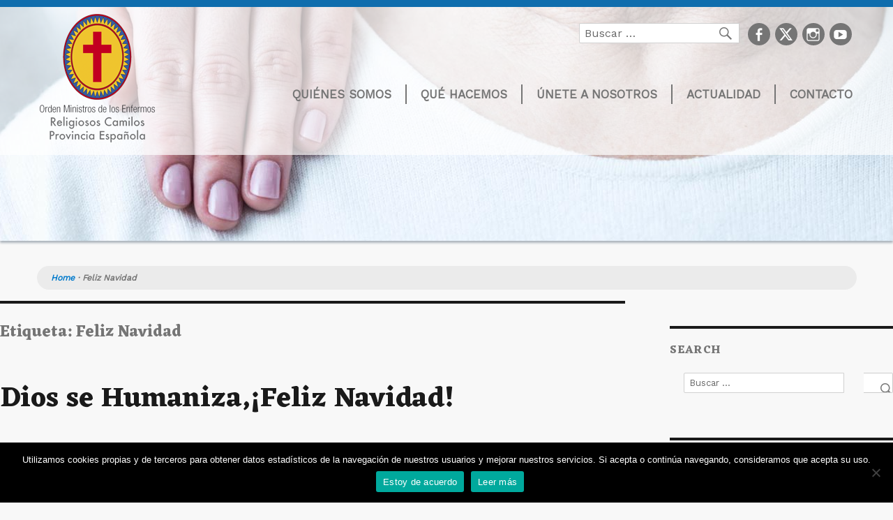

--- FILE ---
content_type: text/html; charset=UTF-8
request_url: https://www.camilos.es/tag/feliz-navidad/
body_size: 21343
content:
<!DOCTYPE html>
<html lang="es-ES" class="no-js no-svg">
<head>
<!-- Global site tag (gtag.js) - Google Analytics -->
<script async src="https://www.googletagmanager.com/gtag/js?id=UA-18530388-1"></script>
<script>
window.dataLayer = window.dataLayer || [];
function gtag(){dataLayer.push(arguments);}
gtag('js', new Date());
gtag('config', 'UA-18530388-1');
</script>
<!-- Required meta tags -->
<meta charset="UTF-8">
<meta name="viewport" content="width=device-width, initial-scale=1, shrink-to-fit=no">
<link rel="profile" href="https://gmpg.org/xfn/11">
<!-- Bootstrap CSS -->
<!-- <link rel="stylesheet" href="https://www.camilos.es/wp-content/themes/camilos/css/main.css"> -->
<link rel="stylesheet" type="text/css" href="//www.camilos.es/wp-content/cache/wpfc-minified/6ojfxxhc/20wg3.css" media="all"/>
<!-- Google fonts CSS -->
<link rel="stylesheet" href="https://fonts.googleapis.com/css?family=Eczar:400,500,600,700,800|Work+Sans">
<!-- FontAwesome CSS -->
<link rel="stylesheet" href="https://cdnjs.cloudflare.com/ajax/libs/font-awesome/6.5.1/css/all.min.css" integrity="sha512-DTOQO9RWCH3ppGqcWaEA1BIZOC6xxalwEsw9c2QQeAIftl+Vegovlnee1c9QX4TctnWMn13TZye+giMm8e2LwA==" crossorigin="anonymous" referrerpolicy="no-referrer" />
<link rel="stylesheet" href="https://maxcdn.bootstrapcdn.com/font-awesome/4.7.0/css/font-awesome.min.css">
<script>(function(html){html.className = html.className.replace(/\bno-js\b/,'js')})(document.documentElement);</script>
<meta name='robots' content='index, follow, max-image-preview:large, max-snippet:-1, max-video-preview:-1' />
<style>img:is([sizes="auto" i], [sizes^="auto," i]) { contain-intrinsic-size: 3000px 1500px }</style>
<link rel="alternate" hreflang="es-es" href="https://www.camilos.es/tag/feliz-navidad/" />
<link rel="alternate" hreflang="x-default" href="https://www.camilos.es/tag/feliz-navidad/" />
<!-- This site is optimized with the Yoast SEO plugin v25.7 - https://yoast.com/wordpress/plugins/seo/ -->
<title>Feliz Navidad archivos - Camilos</title>
<link rel="canonical" href="https://www.camilos.es/tag/feliz-navidad/" />
<meta property="og:locale" content="es_ES" />
<meta property="og:type" content="article" />
<meta property="og:title" content="Feliz Navidad archivos - Camilos" />
<meta property="og:url" content="https://www.camilos.es/tag/feliz-navidad/" />
<meta property="og:site_name" content="Camilos" />
<meta name="twitter:card" content="summary_large_image" />
<script type="application/ld+json" class="yoast-schema-graph">{"@context":"https://schema.org","@graph":[{"@type":"CollectionPage","@id":"https://www.camilos.es/tag/feliz-navidad/","url":"https://www.camilos.es/tag/feliz-navidad/","name":"Feliz Navidad archivos - Camilos","isPartOf":{"@id":"https://www.camilos.es/#website"},"primaryImageOfPage":{"@id":"https://www.camilos.es/tag/feliz-navidad/#primaryimage"},"image":{"@id":"https://www.camilos.es/tag/feliz-navidad/#primaryimage"},"thumbnailUrl":"https://www.camilos.es/wp-content/uploads/2019/12/Sin-título-1-e1576843938886.jpg","inLanguage":"es"},{"@type":"ImageObject","inLanguage":"es","@id":"https://www.camilos.es/tag/feliz-navidad/#primaryimage","url":"https://www.camilos.es/wp-content/uploads/2019/12/Sin-título-1-e1576843938886.jpg","contentUrl":"https://www.camilos.es/wp-content/uploads/2019/12/Sin-título-1-e1576843938886.jpg","width":911,"height":1060},{"@type":"WebSite","@id":"https://www.camilos.es/#website","url":"https://www.camilos.es/","name":"Camilos","description":"Orden Ministros de los Enfermos","publisher":{"@id":"https://www.camilos.es/#organization"},"potentialAction":[{"@type":"SearchAction","target":{"@type":"EntryPoint","urlTemplate":"https://www.camilos.es/?s={search_term_string}"},"query-input":{"@type":"PropertyValueSpecification","valueRequired":true,"valueName":"search_term_string"}}],"inLanguage":"es"},{"@type":"Organization","@id":"https://www.camilos.es/#organization","name":"Camilos","url":"https://www.camilos.es/","logo":{"@type":"ImageObject","inLanguage":"es","@id":"https://www.camilos.es/#/schema/logo/image/","url":"https://www.camilos.es/wp-content/uploads/2017/11/logo-camilos.png","contentUrl":"https://www.camilos.es/wp-content/uploads/2017/11/logo-camilos.png","width":173,"height":189,"caption":"Camilos"},"image":{"@id":"https://www.camilos.es/#/schema/logo/image/"}}]}</script>
<!-- / Yoast SEO plugin. -->
<link rel='dns-prefetch' href='//static.addtoany.com' />
<link rel='dns-prefetch' href='//fonts.googleapis.com' />
<link rel="alternate" type="application/rss+xml" title="Camilos &raquo; Feed" href="https://www.camilos.es/feed/" />
<link rel="alternate" type="application/rss+xml" title="Camilos &raquo; Feed de los comentarios" href="https://www.camilos.es/comments/feed/" />
<link rel="alternate" type="application/rss+xml" title="Camilos &raquo; Etiqueta Feliz Navidad del feed" href="https://www.camilos.es/tag/feliz-navidad/feed/" />
<!-- <link rel='stylesheet' id='wp-block-library-css' href='https://www.camilos.es/wp-includes/css/dist/block-library/style.min.css?ver=6.8.2' type='text/css' media='all' /> -->
<link rel="stylesheet" type="text/css" href="//www.camilos.es/wp-content/cache/wpfc-minified/1sccpcxx/20wg3.css" media="all"/>
<style id='classic-theme-styles-inline-css' type='text/css'>
/*! This file is auto-generated */
.wp-block-button__link{color:#fff;background-color:#32373c;border-radius:9999px;box-shadow:none;text-decoration:none;padding:calc(.667em + 2px) calc(1.333em + 2px);font-size:1.125em}.wp-block-file__button{background:#32373c;color:#fff;text-decoration:none}
</style>
<style id='global-styles-inline-css' type='text/css'>
:root{--wp--preset--aspect-ratio--square: 1;--wp--preset--aspect-ratio--4-3: 4/3;--wp--preset--aspect-ratio--3-4: 3/4;--wp--preset--aspect-ratio--3-2: 3/2;--wp--preset--aspect-ratio--2-3: 2/3;--wp--preset--aspect-ratio--16-9: 16/9;--wp--preset--aspect-ratio--9-16: 9/16;--wp--preset--color--black: #000000;--wp--preset--color--cyan-bluish-gray: #abb8c3;--wp--preset--color--white: #ffffff;--wp--preset--color--pale-pink: #f78da7;--wp--preset--color--vivid-red: #cf2e2e;--wp--preset--color--luminous-vivid-orange: #ff6900;--wp--preset--color--luminous-vivid-amber: #fcb900;--wp--preset--color--light-green-cyan: #7bdcb5;--wp--preset--color--vivid-green-cyan: #00d084;--wp--preset--color--pale-cyan-blue: #8ed1fc;--wp--preset--color--vivid-cyan-blue: #0693e3;--wp--preset--color--vivid-purple: #9b51e0;--wp--preset--gradient--vivid-cyan-blue-to-vivid-purple: linear-gradient(135deg,rgba(6,147,227,1) 0%,rgb(155,81,224) 100%);--wp--preset--gradient--light-green-cyan-to-vivid-green-cyan: linear-gradient(135deg,rgb(122,220,180) 0%,rgb(0,208,130) 100%);--wp--preset--gradient--luminous-vivid-amber-to-luminous-vivid-orange: linear-gradient(135deg,rgba(252,185,0,1) 0%,rgba(255,105,0,1) 100%);--wp--preset--gradient--luminous-vivid-orange-to-vivid-red: linear-gradient(135deg,rgba(255,105,0,1) 0%,rgb(207,46,46) 100%);--wp--preset--gradient--very-light-gray-to-cyan-bluish-gray: linear-gradient(135deg,rgb(238,238,238) 0%,rgb(169,184,195) 100%);--wp--preset--gradient--cool-to-warm-spectrum: linear-gradient(135deg,rgb(74,234,220) 0%,rgb(151,120,209) 20%,rgb(207,42,186) 40%,rgb(238,44,130) 60%,rgb(251,105,98) 80%,rgb(254,248,76) 100%);--wp--preset--gradient--blush-light-purple: linear-gradient(135deg,rgb(255,206,236) 0%,rgb(152,150,240) 100%);--wp--preset--gradient--blush-bordeaux: linear-gradient(135deg,rgb(254,205,165) 0%,rgb(254,45,45) 50%,rgb(107,0,62) 100%);--wp--preset--gradient--luminous-dusk: linear-gradient(135deg,rgb(255,203,112) 0%,rgb(199,81,192) 50%,rgb(65,88,208) 100%);--wp--preset--gradient--pale-ocean: linear-gradient(135deg,rgb(255,245,203) 0%,rgb(182,227,212) 50%,rgb(51,167,181) 100%);--wp--preset--gradient--electric-grass: linear-gradient(135deg,rgb(202,248,128) 0%,rgb(113,206,126) 100%);--wp--preset--gradient--midnight: linear-gradient(135deg,rgb(2,3,129) 0%,rgb(40,116,252) 100%);--wp--preset--font-size--small: 13px;--wp--preset--font-size--medium: 20px;--wp--preset--font-size--large: 36px;--wp--preset--font-size--x-large: 42px;--wp--preset--spacing--20: 0.44rem;--wp--preset--spacing--30: 0.67rem;--wp--preset--spacing--40: 1rem;--wp--preset--spacing--50: 1.5rem;--wp--preset--spacing--60: 2.25rem;--wp--preset--spacing--70: 3.38rem;--wp--preset--spacing--80: 5.06rem;--wp--preset--shadow--natural: 6px 6px 9px rgba(0, 0, 0, 0.2);--wp--preset--shadow--deep: 12px 12px 50px rgba(0, 0, 0, 0.4);--wp--preset--shadow--sharp: 6px 6px 0px rgba(0, 0, 0, 0.2);--wp--preset--shadow--outlined: 6px 6px 0px -3px rgba(255, 255, 255, 1), 6px 6px rgba(0, 0, 0, 1);--wp--preset--shadow--crisp: 6px 6px 0px rgba(0, 0, 0, 1);}:where(.is-layout-flex){gap: 0.5em;}:where(.is-layout-grid){gap: 0.5em;}body .is-layout-flex{display: flex;}.is-layout-flex{flex-wrap: wrap;align-items: center;}.is-layout-flex > :is(*, div){margin: 0;}body .is-layout-grid{display: grid;}.is-layout-grid > :is(*, div){margin: 0;}:where(.wp-block-columns.is-layout-flex){gap: 2em;}:where(.wp-block-columns.is-layout-grid){gap: 2em;}:where(.wp-block-post-template.is-layout-flex){gap: 1.25em;}:where(.wp-block-post-template.is-layout-grid){gap: 1.25em;}.has-black-color{color: var(--wp--preset--color--black) !important;}.has-cyan-bluish-gray-color{color: var(--wp--preset--color--cyan-bluish-gray) !important;}.has-white-color{color: var(--wp--preset--color--white) !important;}.has-pale-pink-color{color: var(--wp--preset--color--pale-pink) !important;}.has-vivid-red-color{color: var(--wp--preset--color--vivid-red) !important;}.has-luminous-vivid-orange-color{color: var(--wp--preset--color--luminous-vivid-orange) !important;}.has-luminous-vivid-amber-color{color: var(--wp--preset--color--luminous-vivid-amber) !important;}.has-light-green-cyan-color{color: var(--wp--preset--color--light-green-cyan) !important;}.has-vivid-green-cyan-color{color: var(--wp--preset--color--vivid-green-cyan) !important;}.has-pale-cyan-blue-color{color: var(--wp--preset--color--pale-cyan-blue) !important;}.has-vivid-cyan-blue-color{color: var(--wp--preset--color--vivid-cyan-blue) !important;}.has-vivid-purple-color{color: var(--wp--preset--color--vivid-purple) !important;}.has-black-background-color{background-color: var(--wp--preset--color--black) !important;}.has-cyan-bluish-gray-background-color{background-color: var(--wp--preset--color--cyan-bluish-gray) !important;}.has-white-background-color{background-color: var(--wp--preset--color--white) !important;}.has-pale-pink-background-color{background-color: var(--wp--preset--color--pale-pink) !important;}.has-vivid-red-background-color{background-color: var(--wp--preset--color--vivid-red) !important;}.has-luminous-vivid-orange-background-color{background-color: var(--wp--preset--color--luminous-vivid-orange) !important;}.has-luminous-vivid-amber-background-color{background-color: var(--wp--preset--color--luminous-vivid-amber) !important;}.has-light-green-cyan-background-color{background-color: var(--wp--preset--color--light-green-cyan) !important;}.has-vivid-green-cyan-background-color{background-color: var(--wp--preset--color--vivid-green-cyan) !important;}.has-pale-cyan-blue-background-color{background-color: var(--wp--preset--color--pale-cyan-blue) !important;}.has-vivid-cyan-blue-background-color{background-color: var(--wp--preset--color--vivid-cyan-blue) !important;}.has-vivid-purple-background-color{background-color: var(--wp--preset--color--vivid-purple) !important;}.has-black-border-color{border-color: var(--wp--preset--color--black) !important;}.has-cyan-bluish-gray-border-color{border-color: var(--wp--preset--color--cyan-bluish-gray) !important;}.has-white-border-color{border-color: var(--wp--preset--color--white) !important;}.has-pale-pink-border-color{border-color: var(--wp--preset--color--pale-pink) !important;}.has-vivid-red-border-color{border-color: var(--wp--preset--color--vivid-red) !important;}.has-luminous-vivid-orange-border-color{border-color: var(--wp--preset--color--luminous-vivid-orange) !important;}.has-luminous-vivid-amber-border-color{border-color: var(--wp--preset--color--luminous-vivid-amber) !important;}.has-light-green-cyan-border-color{border-color: var(--wp--preset--color--light-green-cyan) !important;}.has-vivid-green-cyan-border-color{border-color: var(--wp--preset--color--vivid-green-cyan) !important;}.has-pale-cyan-blue-border-color{border-color: var(--wp--preset--color--pale-cyan-blue) !important;}.has-vivid-cyan-blue-border-color{border-color: var(--wp--preset--color--vivid-cyan-blue) !important;}.has-vivid-purple-border-color{border-color: var(--wp--preset--color--vivid-purple) !important;}.has-vivid-cyan-blue-to-vivid-purple-gradient-background{background: var(--wp--preset--gradient--vivid-cyan-blue-to-vivid-purple) !important;}.has-light-green-cyan-to-vivid-green-cyan-gradient-background{background: var(--wp--preset--gradient--light-green-cyan-to-vivid-green-cyan) !important;}.has-luminous-vivid-amber-to-luminous-vivid-orange-gradient-background{background: var(--wp--preset--gradient--luminous-vivid-amber-to-luminous-vivid-orange) !important;}.has-luminous-vivid-orange-to-vivid-red-gradient-background{background: var(--wp--preset--gradient--luminous-vivid-orange-to-vivid-red) !important;}.has-very-light-gray-to-cyan-bluish-gray-gradient-background{background: var(--wp--preset--gradient--very-light-gray-to-cyan-bluish-gray) !important;}.has-cool-to-warm-spectrum-gradient-background{background: var(--wp--preset--gradient--cool-to-warm-spectrum) !important;}.has-blush-light-purple-gradient-background{background: var(--wp--preset--gradient--blush-light-purple) !important;}.has-blush-bordeaux-gradient-background{background: var(--wp--preset--gradient--blush-bordeaux) !important;}.has-luminous-dusk-gradient-background{background: var(--wp--preset--gradient--luminous-dusk) !important;}.has-pale-ocean-gradient-background{background: var(--wp--preset--gradient--pale-ocean) !important;}.has-electric-grass-gradient-background{background: var(--wp--preset--gradient--electric-grass) !important;}.has-midnight-gradient-background{background: var(--wp--preset--gradient--midnight) !important;}.has-small-font-size{font-size: var(--wp--preset--font-size--small) !important;}.has-medium-font-size{font-size: var(--wp--preset--font-size--medium) !important;}.has-large-font-size{font-size: var(--wp--preset--font-size--large) !important;}.has-x-large-font-size{font-size: var(--wp--preset--font-size--x-large) !important;}
:where(.wp-block-post-template.is-layout-flex){gap: 1.25em;}:where(.wp-block-post-template.is-layout-grid){gap: 1.25em;}
:where(.wp-block-columns.is-layout-flex){gap: 2em;}:where(.wp-block-columns.is-layout-grid){gap: 2em;}
:root :where(.wp-block-pullquote){font-size: 1.5em;line-height: 1.6;}
</style>
<!-- <link rel='stylesheet' id='contact-form-7-css' href='https://www.camilos.es/wp-content/plugins/contact-form-7/includes/css/styles.css?ver=6.1.1' type='text/css' media='all' /> -->
<!-- <link rel='stylesheet' id='cookie-notice-front-css' href='https://www.camilos.es/wp-content/plugins/cookie-notice/css/front.min.css?ver=2.5.7' type='text/css' media='all' /> -->
<!-- <link rel='stylesheet' id='email-subscribers-css' href='https://www.camilos.es/wp-content/plugins/email-subscribers/lite/public/css/email-subscribers-public.css?ver=5.8.12' type='text/css' media='all' /> -->
<link rel="stylesheet" type="text/css" href="//www.camilos.es/wp-content/cache/wpfc-minified/k10ini7v/20wg2.css" media="all"/>
<style id='responsive-menu-inline-css' type='text/css'>
/** This file is major component of this plugin so please don't try to edit here. */
#rmp_menu_trigger-13292 {
width: 55px;
height: 55px;
position: fixed;
top: 15px;
border-radius: 5px;
display: none;
text-decoration: none;
right: 5%;
background: #000000;
transition: transform 0.5s, background-color 0.5s;
}
#rmp_menu_trigger-13292:hover, #rmp_menu_trigger-13292:focus {
background: #000000;
text-decoration: unset;
}
#rmp_menu_trigger-13292.is-active {
background: #000000;
}
#rmp_menu_trigger-13292 .rmp-trigger-box {
width: 25px;
color: #ffffff;
}
#rmp_menu_trigger-13292 .rmp-trigger-icon-active, #rmp_menu_trigger-13292 .rmp-trigger-text-open {
display: none;
}
#rmp_menu_trigger-13292.is-active .rmp-trigger-icon-active, #rmp_menu_trigger-13292.is-active .rmp-trigger-text-open {
display: inline;
}
#rmp_menu_trigger-13292.is-active .rmp-trigger-icon-inactive, #rmp_menu_trigger-13292.is-active .rmp-trigger-text {
display: none;
}
#rmp_menu_trigger-13292 .rmp-trigger-label {
color: #ffffff;
pointer-events: none;
line-height: 13px;
font-family: inherit;
font-size: 14px;
display: inline;
text-transform: inherit;
}
#rmp_menu_trigger-13292 .rmp-trigger-label.rmp-trigger-label-top {
display: block;
margin-bottom: 12px;
}
#rmp_menu_trigger-13292 .rmp-trigger-label.rmp-trigger-label-bottom {
display: block;
margin-top: 12px;
}
#rmp_menu_trigger-13292 .responsive-menu-pro-inner {
display: block;
}
#rmp_menu_trigger-13292 .rmp-trigger-icon-inactive .rmp-font-icon {
color: #ffffff;
}
#rmp_menu_trigger-13292 .responsive-menu-pro-inner, #rmp_menu_trigger-13292 .responsive-menu-pro-inner::before, #rmp_menu_trigger-13292 .responsive-menu-pro-inner::after {
width: 25px;
height: 3px;
background-color: #ffffff;
border-radius: 4px;
position: absolute;
}
#rmp_menu_trigger-13292 .rmp-trigger-icon-active .rmp-font-icon {
color: #ffffff;
}
#rmp_menu_trigger-13292.is-active .responsive-menu-pro-inner, #rmp_menu_trigger-13292.is-active .responsive-menu-pro-inner::before, #rmp_menu_trigger-13292.is-active .responsive-menu-pro-inner::after {
background-color: #ffffff;
}
#rmp_menu_trigger-13292:hover .rmp-trigger-icon-inactive .rmp-font-icon {
color: #ffffff;
}
#rmp_menu_trigger-13292:not(.is-active):hover .responsive-menu-pro-inner, #rmp_menu_trigger-13292:not(.is-active):hover .responsive-menu-pro-inner::before, #rmp_menu_trigger-13292:not(.is-active):hover .responsive-menu-pro-inner::after {
background-color: #ffffff;
}
#rmp_menu_trigger-13292 .responsive-menu-pro-inner::before {
top: 10px;
}
#rmp_menu_trigger-13292 .responsive-menu-pro-inner::after {
bottom: 10px;
}
#rmp_menu_trigger-13292.is-active .responsive-menu-pro-inner::after {
bottom: 0;
}
/* Hamburger menu styling */
@media screen and (max-width: 909px) {
/** Menu Title Style */
/** Menu Additional Content Style */
#rmp_menu_trigger-13292 {
display: block;
}
#rmp-container-13292 {
position: fixed;
top: 0;
margin: 0;
transition: transform 0.5s;
overflow: auto;
display: block;
width: 75%;
background-color: #212121;
background-image: url("");
height: 100%;
left: 0;
padding-top: 0px;
padding-left: 0px;
padding-bottom: 0px;
padding-right: 0px;
}
#rmp-menu-wrap-13292 {
padding-top: 0px;
padding-left: 0px;
padding-bottom: 0px;
padding-right: 0px;
background-color: #212121;
}
#rmp-menu-wrap-13292 .rmp-menu, #rmp-menu-wrap-13292 .rmp-submenu {
width: 100%;
box-sizing: border-box;
margin: 0;
padding: 0;
}
#rmp-menu-wrap-13292 .rmp-submenu-depth-1 .rmp-menu-item-link {
padding-left: 10%;
}
#rmp-menu-wrap-13292 .rmp-submenu-depth-2 .rmp-menu-item-link {
padding-left: 15%;
}
#rmp-menu-wrap-13292 .rmp-submenu-depth-3 .rmp-menu-item-link {
padding-left: 20%;
}
#rmp-menu-wrap-13292 .rmp-submenu-depth-4 .rmp-menu-item-link {
padding-left: 25%;
}
#rmp-menu-wrap-13292 .rmp-submenu.rmp-submenu-open {
display: block;
}
#rmp-menu-wrap-13292 .rmp-menu-item {
width: 100%;
list-style: none;
margin: 0;
}
#rmp-menu-wrap-13292 .rmp-menu-item-link {
height: 40px;
line-height: 40px;
font-size: 13px;
border-bottom: 1px solid #212121;
font-family: inherit;
color: #ffffff;
text-align: left;
background-color: #212121;
font-weight: normal;
letter-spacing: 0px;
display: block;
box-sizing: border-box;
width: 100%;
text-decoration: none;
position: relative;
overflow: hidden;
transition: background-color 0.5s, border-color 0.5s, 0.5s;
padding: 0 5%;
padding-right: 50px;
}
#rmp-menu-wrap-13292 .rmp-menu-item-link:after, #rmp-menu-wrap-13292 .rmp-menu-item-link:before {
display: none;
}
#rmp-menu-wrap-13292 .rmp-menu-item-link:hover, #rmp-menu-wrap-13292 .rmp-menu-item-link:focus {
color: #ffffff;
border-color: #212121;
background-color: #3f3f3f;
}
#rmp-menu-wrap-13292 .rmp-menu-item-link:focus {
outline: none;
border-color: unset;
box-shadow: unset;
}
#rmp-menu-wrap-13292 .rmp-menu-item-link .rmp-font-icon {
height: 40px;
line-height: 40px;
margin-right: 10px;
font-size: 13px;
}
#rmp-menu-wrap-13292 .rmp-menu-current-item .rmp-menu-item-link {
color: #ffffff;
border-color: #212121;
background-color: #212121;
}
#rmp-menu-wrap-13292 .rmp-menu-current-item .rmp-menu-item-link:hover, #rmp-menu-wrap-13292 .rmp-menu-current-item .rmp-menu-item-link:focus {
color: #ffffff;
border-color: #3f3f3f;
background-color: #3f3f3f;
}
#rmp-menu-wrap-13292 .rmp-menu-subarrow {
position: absolute;
top: 0;
bottom: 0;
text-align: center;
overflow: hidden;
background-size: cover;
overflow: hidden;
right: 0;
border-left-style: solid;
border-left-color: #212121;
border-left-width: 1px;
height: 40px;
width: 40px;
color: #ffffff;
background-color: #212121;
}
#rmp-menu-wrap-13292 .rmp-menu-subarrow svg {
fill: #ffffff;
}
#rmp-menu-wrap-13292 .rmp-menu-subarrow:hover {
color: #ffffff;
border-color: #3f3f3f;
background-color: #3f3f3f;
}
#rmp-menu-wrap-13292 .rmp-menu-subarrow:hover svg {
fill: #ffffff;
}
#rmp-menu-wrap-13292 .rmp-menu-subarrow .rmp-font-icon {
margin-right: unset;
}
#rmp-menu-wrap-13292 .rmp-menu-subarrow * {
vertical-align: middle;
line-height: 40px;
}
#rmp-menu-wrap-13292 .rmp-menu-subarrow-active {
display: block;
background-size: cover;
color: #ffffff;
border-color: #212121;
background-color: #212121;
}
#rmp-menu-wrap-13292 .rmp-menu-subarrow-active svg {
fill: #ffffff;
}
#rmp-menu-wrap-13292 .rmp-menu-subarrow-active:hover {
color: #ffffff;
border-color: #3f3f3f;
background-color: #3f3f3f;
}
#rmp-menu-wrap-13292 .rmp-menu-subarrow-active:hover svg {
fill: #ffffff;
}
#rmp-menu-wrap-13292 .rmp-submenu {
display: none;
}
#rmp-menu-wrap-13292 .rmp-submenu .rmp-menu-item-link {
height: 40px;
line-height: 40px;
letter-spacing: 0px;
font-size: 13px;
border-bottom: 1px solid #212121;
font-family: inherit;
font-weight: normal;
color: #ffffff;
text-align: left;
background-color: #212121;
}
#rmp-menu-wrap-13292 .rmp-submenu .rmp-menu-item-link:hover, #rmp-menu-wrap-13292 .rmp-submenu .rmp-menu-item-link:focus {
color: #ffffff;
border-color: #212121;
background-color: #3f3f3f;
}
#rmp-menu-wrap-13292 .rmp-submenu .rmp-menu-current-item .rmp-menu-item-link {
color: #ffffff;
border-color: #212121;
background-color: #212121;
}
#rmp-menu-wrap-13292 .rmp-submenu .rmp-menu-current-item .rmp-menu-item-link:hover, #rmp-menu-wrap-13292 .rmp-submenu .rmp-menu-current-item .rmp-menu-item-link:focus {
color: #ffffff;
border-color: #3f3f3f;
background-color: #3f3f3f;
}
#rmp-menu-wrap-13292 .rmp-submenu .rmp-menu-subarrow {
right: 0;
border-right: unset;
border-left-style: solid;
border-left-color: #212121;
border-left-width: 1px;
height: 40px;
line-height: 40px;
width: 40px;
color: #ffffff;
background-color: #212121;
}
#rmp-menu-wrap-13292 .rmp-submenu .rmp-menu-subarrow:hover {
color: #ffffff;
border-color: #3f3f3f;
background-color: #3f3f3f;
}
#rmp-menu-wrap-13292 .rmp-submenu .rmp-menu-subarrow-active {
color: #ffffff;
border-color: #212121;
background-color: #212121;
}
#rmp-menu-wrap-13292 .rmp-submenu .rmp-menu-subarrow-active:hover {
color: #ffffff;
border-color: #3f3f3f;
background-color: #3f3f3f;
}
#rmp-menu-wrap-13292 .rmp-menu-item-description {
margin: 0;
padding: 5px 5%;
opacity: 0.8;
color: #ffffff;
}
#rmp-search-box-13292 {
display: block;
padding-top: 0px;
padding-left: 5%;
padding-bottom: 0px;
padding-right: 5%;
}
#rmp-search-box-13292 .rmp-search-form {
margin: 0;
}
#rmp-search-box-13292 .rmp-search-box {
background: #ffffff;
border: 1px solid #dadada;
color: #333333;
width: 100%;
padding: 0 5%;
border-radius: 30px;
height: 45px;
-webkit-appearance: none;
}
#rmp-search-box-13292 .rmp-search-box::placeholder {
color: #c7c7cd;
}
#rmp-search-box-13292 .rmp-search-box:focus {
background-color: #ffffff;
outline: 2px solid #dadada;
color: #333333;
}
#rmp-menu-title-13292 {
background-color: #212121;
color: #ffffff;
text-align: left;
font-size: 13px;
padding-top: 10%;
padding-left: 5%;
padding-bottom: 0%;
padding-right: 5%;
font-weight: 400;
transition: background-color 0.5s, border-color 0.5s, color 0.5s;
}
#rmp-menu-title-13292:hover {
background-color: #212121;
color: #ffffff;
}
#rmp-menu-title-13292 > .rmp-menu-title-link {
color: #ffffff;
width: 100%;
background-color: unset;
text-decoration: none;
}
#rmp-menu-title-13292 > .rmp-menu-title-link:hover {
color: #ffffff;
}
#rmp-menu-title-13292 .rmp-font-icon {
font-size: 13px;
}
#rmp-menu-additional-content-13292 {
padding-top: 0px;
padding-left: 5%;
padding-bottom: 0px;
padding-right: 5%;
color: #ffffff;
text-align: center;
font-size: 16px;
}
}
/**
This file contents common styling of menus.
*/
.rmp-container {
display: none;
visibility: visible;
padding: 0px 0px 0px 0px;
z-index: 99998;
transition: all 0.3s;
/** Scrolling bar in menu setting box **/
}
.rmp-container.rmp-fade-top, .rmp-container.rmp-fade-left, .rmp-container.rmp-fade-right, .rmp-container.rmp-fade-bottom {
display: none;
}
.rmp-container.rmp-slide-left, .rmp-container.rmp-push-left {
transform: translateX(-100%);
-ms-transform: translateX(-100%);
-webkit-transform: translateX(-100%);
-moz-transform: translateX(-100%);
}
.rmp-container.rmp-slide-left.rmp-menu-open, .rmp-container.rmp-push-left.rmp-menu-open {
transform: translateX(0);
-ms-transform: translateX(0);
-webkit-transform: translateX(0);
-moz-transform: translateX(0);
}
.rmp-container.rmp-slide-right, .rmp-container.rmp-push-right {
transform: translateX(100%);
-ms-transform: translateX(100%);
-webkit-transform: translateX(100%);
-moz-transform: translateX(100%);
}
.rmp-container.rmp-slide-right.rmp-menu-open, .rmp-container.rmp-push-right.rmp-menu-open {
transform: translateX(0);
-ms-transform: translateX(0);
-webkit-transform: translateX(0);
-moz-transform: translateX(0);
}
.rmp-container.rmp-slide-top, .rmp-container.rmp-push-top {
transform: translateY(-100%);
-ms-transform: translateY(-100%);
-webkit-transform: translateY(-100%);
-moz-transform: translateY(-100%);
}
.rmp-container.rmp-slide-top.rmp-menu-open, .rmp-container.rmp-push-top.rmp-menu-open {
transform: translateY(0);
-ms-transform: translateY(0);
-webkit-transform: translateY(0);
-moz-transform: translateY(0);
}
.rmp-container.rmp-slide-bottom, .rmp-container.rmp-push-bottom {
transform: translateY(100%);
-ms-transform: translateY(100%);
-webkit-transform: translateY(100%);
-moz-transform: translateY(100%);
}
.rmp-container.rmp-slide-bottom.rmp-menu-open, .rmp-container.rmp-push-bottom.rmp-menu-open {
transform: translateX(0);
-ms-transform: translateX(0);
-webkit-transform: translateX(0);
-moz-transform: translateX(0);
}
.rmp-container::-webkit-scrollbar {
width: 0px;
}
.rmp-container ::-webkit-scrollbar-track {
box-shadow: inset 0 0 5px transparent;
}
.rmp-container ::-webkit-scrollbar-thumb {
background: transparent;
}
.rmp-container ::-webkit-scrollbar-thumb:hover {
background: transparent;
}
.rmp-container .rmp-menu-wrap .rmp-menu {
transition: none;
border-radius: 0;
box-shadow: none;
background: none;
border: 0;
bottom: auto;
box-sizing: border-box;
clip: auto;
color: #666;
display: block;
float: none;
font-family: inherit;
font-size: 14px;
height: auto;
left: auto;
line-height: 1.7;
list-style-type: none;
margin: 0;
min-height: auto;
max-height: none;
opacity: 1;
outline: none;
overflow: visible;
padding: 0;
position: relative;
pointer-events: auto;
right: auto;
text-align: left;
text-decoration: none;
text-indent: 0;
text-transform: none;
transform: none;
top: auto;
visibility: inherit;
width: auto;
word-wrap: break-word;
white-space: normal;
}
.rmp-container .rmp-menu-additional-content {
display: block;
word-break: break-word;
}
.rmp-container .rmp-menu-title {
display: flex;
flex-direction: column;
}
.rmp-container .rmp-menu-title .rmp-menu-title-image {
max-width: 100%;
margin-bottom: 15px;
display: block;
margin: auto;
margin-bottom: 15px;
}
button.rmp_menu_trigger {
z-index: 999999;
overflow: hidden;
outline: none;
border: 0;
display: none;
margin: 0;
transition: transform 0.5s, background-color 0.5s;
padding: 0;
}
button.rmp_menu_trigger .responsive-menu-pro-inner::before, button.rmp_menu_trigger .responsive-menu-pro-inner::after {
content: "";
display: block;
}
button.rmp_menu_trigger .responsive-menu-pro-inner::before {
top: 10px;
}
button.rmp_menu_trigger .responsive-menu-pro-inner::after {
bottom: 10px;
}
button.rmp_menu_trigger .rmp-trigger-box {
width: 40px;
display: inline-block;
position: relative;
pointer-events: none;
vertical-align: super;
}
.admin-bar .rmp-container, .admin-bar .rmp_menu_trigger {
margin-top: 32px !important;
}
@media screen and (max-width: 782px) {
.admin-bar .rmp-container, .admin-bar .rmp_menu_trigger {
margin-top: 46px !important;
}
}
/*  Menu Trigger Boring Animation */
.rmp-menu-trigger-boring .responsive-menu-pro-inner {
transition-property: none;
}
.rmp-menu-trigger-boring .responsive-menu-pro-inner::after, .rmp-menu-trigger-boring .responsive-menu-pro-inner::before {
transition-property: none;
}
.rmp-menu-trigger-boring.is-active .responsive-menu-pro-inner {
transform: rotate(45deg);
}
.rmp-menu-trigger-boring.is-active .responsive-menu-pro-inner:before {
top: 0;
opacity: 0;
}
.rmp-menu-trigger-boring.is-active .responsive-menu-pro-inner:after {
bottom: 0;
transform: rotate(-90deg);
}
</style>
<!-- <link rel='stylesheet' id='dashicons-css' href='https://www.camilos.es/wp-includes/css/dashicons.min.css?ver=6.8.2' type='text/css' media='all' /> -->
<!-- <link rel='stylesheet' id='wpml-legacy-dropdown-0-css' href='https://www.camilos.es/wp-content/plugins/sitepress-multilingual-cms/templates/language-switchers/legacy-dropdown/style.min.css?ver=1' type='text/css' media='all' /> -->
<link rel="stylesheet" type="text/css" href="//www.camilos.es/wp-content/cache/wpfc-minified/fgja12co/20wg2.css" media="all"/>
<style id='wpml-legacy-dropdown-0-inline-css' type='text/css'>
.wpml-ls-statics-shortcode_actions{background-color:#eeeeee;}.wpml-ls-statics-shortcode_actions, .wpml-ls-statics-shortcode_actions .wpml-ls-sub-menu, .wpml-ls-statics-shortcode_actions a {border-color:#cdcdcd;}.wpml-ls-statics-shortcode_actions a, .wpml-ls-statics-shortcode_actions .wpml-ls-sub-menu a, .wpml-ls-statics-shortcode_actions .wpml-ls-sub-menu a:link, .wpml-ls-statics-shortcode_actions li:not(.wpml-ls-current-language) .wpml-ls-link, .wpml-ls-statics-shortcode_actions li:not(.wpml-ls-current-language) .wpml-ls-link:link {color:#444444;background-color:#ffffff;}.wpml-ls-statics-shortcode_actions .wpml-ls-sub-menu a:hover,.wpml-ls-statics-shortcode_actions .wpml-ls-sub-menu a:focus, .wpml-ls-statics-shortcode_actions .wpml-ls-sub-menu a:link:hover, .wpml-ls-statics-shortcode_actions .wpml-ls-sub-menu a:link:focus {color:#000000;background-color:#eeeeee;}.wpml-ls-statics-shortcode_actions .wpml-ls-current-language > a {color:#444444;background-color:#ffffff;}.wpml-ls-statics-shortcode_actions .wpml-ls-current-language:hover>a, .wpml-ls-statics-shortcode_actions .wpml-ls-current-language>a:focus {color:#000000;background-color:#eeeeee;}
</style>
<!-- <link rel='stylesheet' id='cms-navigation-style-base-css' href='https://www.camilos.es/wp-content/plugins/wpml-cms-nav/res/css/cms-navigation-base.css?ver=1.5.6' type='text/css' media='screen' /> -->
<!-- <link rel='stylesheet' id='cms-navigation-style-css' href='https://www.camilos.es/wp-content/plugins/wpml-cms-nav/res/css/cms-navigation.css?ver=1.5.6' type='text/css' media='screen' /> -->
<link rel="stylesheet" type="text/css" href="//www.camilos.es/wp-content/cache/wpfc-minified/gh88lwf/20wg2.css" media="screen"/>
<link rel='stylesheet' id='twentysixteen-fonts-css' href='https://fonts.googleapis.com/css?family=Merriweather%3A400%2C700%2C900%2C400italic%2C700italic%2C900italic%7CMontserrat%3A400%2C700%7CInconsolata%3A400&#038;subset=latin%2Clatin-ext' type='text/css' media='all' />
<!-- <link rel='stylesheet' id='genericons-css' href='https://www.camilos.es/wp-content/themes/camilos/genericons/genericons.css?ver=3.4.1' type='text/css' media='all' /> -->
<!-- <link rel='stylesheet' id='twentysixteen-style-css' href='https://www.camilos.es/wp-content/themes/camilos/style.css?ver=6.8.2' type='text/css' media='all' /> -->
<link rel="stylesheet" type="text/css" href="//www.camilos.es/wp-content/cache/wpfc-minified/d3v2trth/20wg2.css" media="all"/>
<!--[if lt IE 10]>
<link rel='stylesheet' id='twentysixteen-ie-css' href='https://www.camilos.es/wp-content/themes/camilos/css/ie.css?ver=20160816' type='text/css' media='all' />
<![endif]-->
<!--[if lt IE 9]>
<link rel='stylesheet' id='twentysixteen-ie8-css' href='https://www.camilos.es/wp-content/themes/camilos/css/ie8.css?ver=20160816' type='text/css' media='all' />
<![endif]-->
<!--[if lt IE 8]>
<link rel='stylesheet' id='twentysixteen-ie7-css' href='https://www.camilos.es/wp-content/themes/camilos/css/ie7.css?ver=20160816' type='text/css' media='all' />
<![endif]-->
<!-- <link rel='stylesheet' id='addtoany-css' href='https://www.camilos.es/wp-content/plugins/add-to-any/addtoany.min.css?ver=1.16' type='text/css' media='all' /> -->
<link rel="stylesheet" type="text/css" href="//www.camilos.es/wp-content/cache/wpfc-minified/ldeesi5k/20wg2.css" media="all"/>
<script type="text/javascript" id="addtoany-core-js-before">
/* <![CDATA[ */
window.a2a_config=window.a2a_config||{};a2a_config.callbacks=[];a2a_config.overlays=[];a2a_config.templates={};a2a_localize = {
Share: "Compartir",
Save: "Guardar",
Subscribe: "Suscribir",
Email: "Correo electrónico",
Bookmark: "Marcador",
ShowAll: "Mostrar todo",
ShowLess: "Mostrar menos",
FindServices: "Encontrar servicio(s)",
FindAnyServiceToAddTo: "Encuentra al instante cualquier servicio para añadir a",
PoweredBy: "Funciona con",
ShareViaEmail: "Compartir por correo electrónico",
SubscribeViaEmail: "Suscribirse a través de correo electrónico",
BookmarkInYourBrowser: "Añadir a marcadores de tu navegador",
BookmarkInstructions: "Presiona «Ctrl+D» o «\u2318+D» para añadir esta página a marcadores",
AddToYourFavorites: "Añadir a tus favoritos",
SendFromWebOrProgram: "Enviar desde cualquier dirección o programa de correo electrónico ",
EmailProgram: "Programa de correo electrónico",
More: "Más&#8230;",
ThanksForSharing: "¡Gracias por compartir!",
ThanksForFollowing: "¡Gracias por seguirnos!"
};
/* ]]> */
</script>
<script type="text/javascript" defer src="https://static.addtoany.com/menu/page.js" id="addtoany-core-js"></script>
<script src='//www.camilos.es/wp-content/cache/wpfc-minified/ehuhcpa1/20wg3.js' type="text/javascript"></script>
<!-- <script type="text/javascript" src="https://www.camilos.es/wp-includes/js/jquery/jquery.min.js?ver=3.7.1" id="jquery-core-js"></script> -->
<!-- <script type="text/javascript" src="https://www.camilos.es/wp-includes/js/jquery/jquery-migrate.min.js?ver=3.4.1" id="jquery-migrate-js"></script> -->
<!-- <script type="text/javascript" defer src="https://www.camilos.es/wp-content/plugins/add-to-any/addtoany.min.js?ver=1.1" id="addtoany-jquery-js"></script> -->
<script type="text/javascript" id="cookie-notice-front-js-before">
/* <![CDATA[ */
var cnArgs = {"ajaxUrl":"https:\/\/www.camilos.es\/wp-admin\/admin-ajax.php","nonce":"beff4616a6","hideEffect":"fade","position":"bottom","onScroll":false,"onScrollOffset":100,"onClick":false,"cookieName":"cookie_notice_accepted","cookieTime":2592000,"cookieTimeRejected":2592000,"globalCookie":false,"redirection":false,"cache":false,"revokeCookies":false,"revokeCookiesOpt":"automatic"};
/* ]]> */
</script>
<script src='//www.camilos.es/wp-content/cache/wpfc-minified/1pv3eteh/20wg3.js' type="text/javascript"></script>
<!-- <script type="text/javascript" src="https://www.camilos.es/wp-content/plugins/cookie-notice/js/front.min.js?ver=2.5.7" id="cookie-notice-front-js"></script> -->
<script type="text/javascript" id="rmp_menu_scripts-js-extra">
/* <![CDATA[ */
var rmp_menu = {"ajaxURL":"https:\/\/www.camilos.es\/wp-admin\/admin-ajax.php","wp_nonce":"e5fd5af5d6","menu":[{"menu_theme":null,"theme_type":"default","theme_location_menu":"","submenu_submenu_arrow_width":"40","submenu_submenu_arrow_width_unit":"px","submenu_submenu_arrow_height":"40","submenu_submenu_arrow_height_unit":"px","submenu_arrow_position":"right","submenu_sub_arrow_background_colour":"#212121","submenu_sub_arrow_background_hover_colour":"#3f3f3f","submenu_sub_arrow_background_colour_active":"#212121","submenu_sub_arrow_background_hover_colour_active":"#3f3f3f","submenu_sub_arrow_border_width":"1","submenu_sub_arrow_border_width_unit":"px","submenu_sub_arrow_border_colour":"#212121","submenu_sub_arrow_border_hover_colour":"#3f3f3f","submenu_sub_arrow_border_colour_active":"#212121","submenu_sub_arrow_border_hover_colour_active":"#3f3f3f","submenu_sub_arrow_shape_colour":"#ffffff","submenu_sub_arrow_shape_hover_colour":"#ffffff","submenu_sub_arrow_shape_colour_active":"#ffffff","submenu_sub_arrow_shape_hover_colour_active":"#ffffff","use_header_bar":"off","header_bar_items_order":"{\"logo\":\"on\",\"title\":\"on\",\"search\":\"on\",\"html content\":\"on\"}","header_bar_title":"","header_bar_html_content":"","header_bar_logo":"","header_bar_logo_link":"","header_bar_logo_width":null,"header_bar_logo_width_unit":"%","header_bar_logo_height":null,"header_bar_logo_height_unit":"%","header_bar_height":"80","header_bar_height_unit":"px","header_bar_padding":{"top":"0px","right":"5%","bottom":"0px","left":"5%"},"header_bar_font":"","header_bar_font_size":"14","header_bar_font_size_unit":"px","header_bar_text_color":"#ffffff","header_bar_background_color":"#ffffff","header_bar_breakpoint":"800","header_bar_position_type":"fixed","header_bar_adjust_page":null,"header_bar_scroll_enable":"off","header_bar_scroll_background_color":"#36bdf6","mobile_breakpoint":"600","tablet_breakpoint":"909","transition_speed":"0.5","sub_menu_speed":"0.2","show_menu_on_page_load":"","menu_disable_scrolling":"off","menu_overlay":"off","menu_overlay_colour":"rgba(0, 0, 0, 0.7)","desktop_menu_width":"","desktop_menu_width_unit":"%","desktop_menu_positioning":"fixed","desktop_menu_side":"","desktop_menu_to_hide":"","use_current_theme_location":"off","mega_menu":{"225":"off","227":"off","229":"off","228":"off","226":"off"},"desktop_submenu_open_animation":"","desktop_submenu_open_animation_speed":"0ms","desktop_submenu_open_on_click":"","desktop_menu_hide_and_show":"","menu_name":"Default Menu","menu_to_use":"menu","different_menu_for_mobile":"off","menu_to_use_in_mobile":"main-menu","use_mobile_menu":"on","use_tablet_menu":"on","use_desktop_menu":"","menu_display_on":"all-pages","menu_to_hide":"","submenu_descriptions_on":"","custom_walker":"","menu_background_colour":"#212121","menu_depth":"5","smooth_scroll_on":"off","smooth_scroll_speed":"500","menu_font_icons":[],"menu_links_height":"40","menu_links_height_unit":"px","menu_links_line_height":"40","menu_links_line_height_unit":"px","menu_depth_0":"5","menu_depth_0_unit":"%","menu_font_size":"13","menu_font_size_unit":"px","menu_font":"","menu_font_weight":"normal","menu_text_alignment":"left","menu_text_letter_spacing":"","menu_word_wrap":"off","menu_link_colour":"#ffffff","menu_link_hover_colour":"#ffffff","menu_current_link_colour":"#ffffff","menu_current_link_hover_colour":"#ffffff","menu_item_background_colour":"#212121","menu_item_background_hover_colour":"#3f3f3f","menu_current_item_background_colour":"#212121","menu_current_item_background_hover_colour":"#3f3f3f","menu_border_width":"1","menu_border_width_unit":"px","menu_item_border_colour":"#212121","menu_item_border_colour_hover":"#212121","menu_current_item_border_colour":"#212121","menu_current_item_border_hover_colour":"#3f3f3f","submenu_links_height":"40","submenu_links_height_unit":"px","submenu_links_line_height":"40","submenu_links_line_height_unit":"px","menu_depth_side":"left","menu_depth_1":"10","menu_depth_1_unit":"%","menu_depth_2":"15","menu_depth_2_unit":"%","menu_depth_3":"20","menu_depth_3_unit":"%","menu_depth_4":"25","menu_depth_4_unit":"%","submenu_item_background_colour":"#212121","submenu_item_background_hover_colour":"#3f3f3f","submenu_current_item_background_colour":"#212121","submenu_current_item_background_hover_colour":"#3f3f3f","submenu_border_width":"1","submenu_border_width_unit":"px","submenu_item_border_colour":"#212121","submenu_item_border_colour_hover":"#212121","submenu_current_item_border_colour":"#212121","submenu_current_item_border_hover_colour":"#3f3f3f","submenu_font_size":"13","submenu_font_size_unit":"px","submenu_font":"","submenu_font_weight":"normal","submenu_text_letter_spacing":"","submenu_text_alignment":"left","submenu_link_colour":"#ffffff","submenu_link_hover_colour":"#ffffff","submenu_current_link_colour":"#ffffff","submenu_current_link_hover_colour":"#ffffff","inactive_arrow_shape":"\u25bc","active_arrow_shape":"\u25b2","inactive_arrow_font_icon":"","active_arrow_font_icon":"","inactive_arrow_image":"","active_arrow_image":"","submenu_arrow_width":"40","submenu_arrow_width_unit":"px","submenu_arrow_height":"40","submenu_arrow_height_unit":"px","arrow_position":"right","menu_sub_arrow_shape_colour":"#ffffff","menu_sub_arrow_shape_hover_colour":"#ffffff","menu_sub_arrow_shape_colour_active":"#ffffff","menu_sub_arrow_shape_hover_colour_active":"#ffffff","menu_sub_arrow_border_width":"1","menu_sub_arrow_border_width_unit":"px","menu_sub_arrow_border_colour":"#212121","menu_sub_arrow_border_hover_colour":"#3f3f3f","menu_sub_arrow_border_colour_active":"#212121","menu_sub_arrow_border_hover_colour_active":"#3f3f3f","menu_sub_arrow_background_colour":"#212121","menu_sub_arrow_background_hover_colour":"#3f3f3f","menu_sub_arrow_background_colour_active":"#212121","menu_sub_arrow_background_hover_colour_active":"#3f3f3f","fade_submenus":"off","fade_submenus_side":"left","fade_submenus_delay":"100","fade_submenus_speed":"500","use_slide_effect":"off","slide_effect_back_to_text":"Back","accordion_animation":"off","auto_expand_all_submenus":"off","auto_expand_current_submenus":"off","menu_item_click_to_trigger_submenu":"off","button_width":"55","button_width_unit":"px","button_height":"55","button_height_unit":"px","button_background_colour":"#000000","button_background_colour_hover":"#000000","button_background_colour_active":"#000000","toggle_button_border_radius":"5","button_transparent_background":"off","button_left_or_right":"right","button_position_type":"fixed","button_distance_from_side":"5","button_distance_from_side_unit":"%","button_top":"15","button_top_unit":"px","button_push_with_animation":"off","button_click_animation":"boring","button_line_margin":"5","button_line_margin_unit":"px","button_line_width":"25","button_line_width_unit":"px","button_line_height":"3","button_line_height_unit":"px","button_line_colour":"#ffffff","button_line_colour_hover":"#ffffff","button_line_colour_active":"#ffffff","button_font_icon":"","button_font_icon_when_clicked":"","button_image":"","button_image_when_clicked":"","button_title":"","button_title_open":"","button_title_position":"left","menu_container_columns":"","button_font":"","button_font_size":"14","button_font_size_unit":"px","button_title_line_height":"13","button_title_line_height_unit":"px","button_text_colour":"#ffffff","button_trigger_type_click":"on","button_trigger_type_hover":"off","button_click_trigger":"#responsive-menu-button","items_order":{"title":"on","menu":"on","search":"on","additional content":"on"},"menu_title":"","menu_title_link":"","menu_title_link_location":"_self","menu_title_image":"","menu_title_font_icon":"","menu_title_section_padding":{"top":"10%","right":"5%","bottom":"0%","left":"5%"},"menu_title_background_colour":"#212121","menu_title_background_hover_colour":"#212121","menu_title_font_size":"13","menu_title_font_size_unit":"px","menu_title_alignment":"left","menu_title_font_weight":"400","menu_title_font_family":"","menu_title_colour":"#ffffff","menu_title_hover_colour":"#ffffff","menu_title_image_width":null,"menu_title_image_width_unit":"%","menu_title_image_height":null,"menu_title_image_height_unit":"px","menu_additional_content":"","menu_additional_section_padding":{"left":"5%","top":"0px","right":"5%","bottom":"0px"},"menu_additional_content_font_size":"16","menu_additional_content_font_size_unit":"px","menu_additional_content_alignment":"center","menu_additional_content_colour":"#ffffff","menu_search_box_text":"Search","menu_search_box_code":"","menu_search_section_padding":{"left":"5%","top":"0px","right":"5%","bottom":"0px"},"menu_search_box_height":"45","menu_search_box_height_unit":"px","menu_search_box_border_radius":"30","menu_search_box_text_colour":"#333333","menu_search_box_background_colour":"#ffffff","menu_search_box_placeholder_colour":"#c7c7cd","menu_search_box_border_colour":"#dadada","menu_section_padding":{"top":"0px","right":"0px","bottom":"0px","left":"0px"},"menu_width":"75","menu_width_unit":"%","menu_maximum_width":"","menu_maximum_width_unit":"px","menu_minimum_width":"","menu_minimum_width_unit":"px","menu_auto_height":"off","menu_container_padding":{"top":"0px","right":"0px","bottom":"0px","left":"0px"},"menu_container_background_colour":"#212121","menu_background_image":"","animation_type":"slide","menu_appear_from":"left","animation_speed":"0.5","page_wrapper":"","menu_close_on_body_click":"off","menu_close_on_scroll":"off","menu_close_on_link_click":"off","enable_touch_gestures":"","active_arrow_font_icon_type":"font-awesome","active_arrow_image_alt":"","admin_theme":"dark","breakpoint":"909","button_font_icon_type":"font-awesome","button_font_icon_when_clicked_type":"font-awesome","button_image_alt":"","button_image_alt_when_clicked":"","button_trigger_type":"click","custom_css":"","desktop_menu_options":"{\"77\":{\"type\":\"standard\",\"width\":\"auto\",\"parent_background_colour\":\"\",\"parent_background_image\":\"\"},\"109\":{\"width\":\"auto\",\"widgets\":[{\"title\":{\"enabled\":\"true\"}}]},\"85\":{\"width\":\"auto\",\"widgets\":[{\"title\":{\"enabled\":\"true\"}}]},\"80\":{\"width\":\"auto\",\"widgets\":[{\"title\":{\"enabled\":\"true\"}}]},\"79\":{\"width\":\"auto\",\"widgets\":[{\"title\":{\"enabled\":\"true\"}}]},\"78\":{\"width\":\"auto\",\"widgets\":[{\"title\":{\"enabled\":\"true\"}}]},\"82\":{\"width\":\"auto\",\"widgets\":[{\"title\":{\"enabled\":\"true\"}}]},\"69\":{\"type\":\"standard\",\"width\":\"auto\",\"parent_background_colour\":\"\",\"parent_background_image\":\"\"},\"71\":{\"width\":\"auto\",\"widgets\":[{\"title\":{\"enabled\":\"true\"}}]},\"73\":{\"width\":\"auto\",\"widgets\":[{\"title\":{\"enabled\":\"true\"}}]},\"72\":{\"width\":\"auto\",\"widgets\":[{\"title\":{\"enabled\":\"true\"}}]},\"76\":{\"width\":\"auto\",\"widgets\":[{\"title\":{\"enabled\":\"true\"}}]},\"70\":{\"width\":\"auto\",\"widgets\":[{\"title\":{\"enabled\":\"true\"}}]},\"74\":{\"width\":\"auto\",\"widgets\":[{\"title\":{\"enabled\":\"true\"}}]},\"75\":{\"width\":\"auto\",\"widgets\":[{\"title\":{\"enabled\":\"true\"}}]},\"83\":{\"type\":\"standard\",\"width\":\"auto\",\"parent_background_colour\":\"\",\"parent_background_image\":\"\"},\"87\":{\"width\":\"auto\",\"widgets\":[{\"title\":{\"enabled\":\"true\"}}]},\"81\":{\"width\":\"auto\",\"widgets\":[{\"title\":{\"enabled\":\"true\"}}]},\"86\":{\"width\":\"auto\",\"widgets\":[{\"title\":{\"enabled\":\"true\"}}]},\"84\":{\"width\":\"auto\",\"widgets\":[{\"title\":{\"enabled\":\"true\"}}]},\"67\":{\"type\":\"standard\",\"width\":\"auto\",\"parent_background_colour\":\"\",\"parent_background_image\":\"\"},\"68\":{\"type\":\"standard\",\"width\":\"auto\",\"parent_background_colour\":\"\",\"parent_background_image\":\"\"}}","excluded_pages":null,"external_files":"off","header_bar_logo_alt":"","hide_on_desktop":"off","hide_on_mobile":"off","inactive_arrow_font_icon_type":"font-awesome","inactive_arrow_image_alt":"","keyboard_shortcut_close_menu":"27,37","keyboard_shortcut_open_menu":"32,39","menu_adjust_for_wp_admin_bar":"off","menu_depth_5":"30","menu_depth_5_unit":"%","menu_title_font_icon_type":"font-awesome","menu_title_image_alt":"","minify_scripts":"off","mobile_only":"off","remove_bootstrap":"","remove_fontawesome":"","scripts_in_footer":"off","shortcode":"off","single_menu_font":"","single_menu_font_size":"14","single_menu_font_size_unit":"px","single_menu_height":"80","single_menu_height_unit":"px","single_menu_item_background_colour":"#ffffff","single_menu_item_background_colour_hover":"#ffffff","single_menu_item_link_colour":"#000000","single_menu_item_link_colour_hover":"#000000","single_menu_item_submenu_background_colour":"#ffffff","single_menu_item_submenu_background_colour_hover":"#ffffff","single_menu_item_submenu_link_colour":"#000000","single_menu_item_submenu_link_colour_hover":"#000000","single_menu_line_height":"80","single_menu_line_height_unit":"px","single_menu_submenu_font":"","single_menu_submenu_font_size":"12","single_menu_submenu_font_size_unit":"px","single_menu_submenu_height":"40","single_menu_submenu_height_unit":"px","single_menu_submenu_line_height":"40","single_menu_submenu_line_height_unit":"px","menu_title_padding":{"left":"5%","top":"0px","right":"5%","bottom":"0px"},"menu_id":13292,"active_toggle_contents":"\u25b2","inactive_toggle_contents":"\u25bc"}]};
/* ]]> */
</script>
<script src='//www.camilos.es/wp-content/cache/wpfc-minified/ff80l0ph/20wg3.js' type="text/javascript"></script>
<!-- <script type="text/javascript" src="https://www.camilos.es/wp-content/plugins/responsive-menu/v4.0.0/assets/js/rmp-menu.js?ver=4.6.0" id="rmp_menu_scripts-js"></script> -->
<!-- <script type="text/javascript" src="https://www.camilos.es/wp-content/plugins/sitepress-multilingual-cms/templates/language-switchers/legacy-dropdown/script.min.js?ver=1" id="wpml-legacy-dropdown-0-js"></script> -->
<!--[if lt IE 9]>
<script type="text/javascript" src="https://www.camilos.es/wp-content/themes/camilos/js/html5.js?ver=3.7.3" id="twentysixteen-html5-js"></script>
<![endif]-->
<link rel="https://api.w.org/" href="https://www.camilos.es/wp-json/" /><link rel="alternate" title="JSON" type="application/json" href="https://www.camilos.es/wp-json/wp/v2/tags/345" /><link rel="EditURI" type="application/rsd+xml" title="RSD" href="https://www.camilos.es/xmlrpc.php?rsd" />
<meta name="generator" content="WordPress 6.8.2" />
<meta name="generator" content="WPML ver:4.7.6 stt:1,2;" />
<script type="text/javascript">
(function(url){
if(/(?:Chrome\/26\.0\.1410\.63 Safari\/537\.31|WordfenceTestMonBot)/.test(navigator.userAgent)){ return; }
var addEvent = function(evt, handler) {
if (window.addEventListener) {
document.addEventListener(evt, handler, false);
} else if (window.attachEvent) {
document.attachEvent('on' + evt, handler);
}
};
var removeEvent = function(evt, handler) {
if (window.removeEventListener) {
document.removeEventListener(evt, handler, false);
} else if (window.detachEvent) {
document.detachEvent('on' + evt, handler);
}
};
var evts = 'contextmenu dblclick drag dragend dragenter dragleave dragover dragstart drop keydown keypress keyup mousedown mousemove mouseout mouseover mouseup mousewheel scroll'.split(' ');
var logHuman = function() {
if (window.wfLogHumanRan) { return; }
window.wfLogHumanRan = true;
var wfscr = document.createElement('script');
wfscr.type = 'text/javascript';
wfscr.async = true;
wfscr.src = url + '&r=' + Math.random();
(document.getElementsByTagName('head')[0]||document.getElementsByTagName('body')[0]).appendChild(wfscr);
for (var i = 0; i < evts.length; i++) {
removeEvent(evts[i], logHuman);
}
};
for (var i = 0; i < evts.length; i++) {
addEvent(evts[i], logHuman);
}
})('//www.camilos.es/?wordfence_lh=1&hid=532EEA202182E63D2F121F85BCB135AD');
</script><style type="text/css">.recentcomments a{display:inline !important;padding:0 !important;margin:0 !important;}</style>	<style type="text/css" id="twentysixteen-header-css">
.site-branding {
margin: 0 auto 0 0;
}
.site-branding .site-title,
.site-description {
clip: rect(1px, 1px, 1px, 1px);
position: absolute;
}
</style>
<meta name="generator" content="Powered by Slider Revolution 6.7.36 - responsive, Mobile-Friendly Slider Plugin for WordPress with comfortable drag and drop interface." />
<script>function setREVStartSize(e){
//window.requestAnimationFrame(function() {
window.RSIW = window.RSIW===undefined ? window.innerWidth : window.RSIW;
window.RSIH = window.RSIH===undefined ? window.innerHeight : window.RSIH;
try {
var pw = document.getElementById(e.c).parentNode.offsetWidth,
newh;
pw = pw===0 || isNaN(pw) || (e.l=="fullwidth" || e.layout=="fullwidth") ? window.RSIW : pw;
e.tabw = e.tabw===undefined ? 0 : parseInt(e.tabw);
e.thumbw = e.thumbw===undefined ? 0 : parseInt(e.thumbw);
e.tabh = e.tabh===undefined ? 0 : parseInt(e.tabh);
e.thumbh = e.thumbh===undefined ? 0 : parseInt(e.thumbh);
e.tabhide = e.tabhide===undefined ? 0 : parseInt(e.tabhide);
e.thumbhide = e.thumbhide===undefined ? 0 : parseInt(e.thumbhide);
e.mh = e.mh===undefined || e.mh=="" || e.mh==="auto" ? 0 : parseInt(e.mh,0);
if(e.layout==="fullscreen" || e.l==="fullscreen")
newh = Math.max(e.mh,window.RSIH);
else{
e.gw = Array.isArray(e.gw) ? e.gw : [e.gw];
for (var i in e.rl) if (e.gw[i]===undefined || e.gw[i]===0) e.gw[i] = e.gw[i-1];
e.gh = e.el===undefined || e.el==="" || (Array.isArray(e.el) && e.el.length==0)? e.gh : e.el;
e.gh = Array.isArray(e.gh) ? e.gh : [e.gh];
for (var i in e.rl) if (e.gh[i]===undefined || e.gh[i]===0) e.gh[i] = e.gh[i-1];
var nl = new Array(e.rl.length),
ix = 0,
sl;
e.tabw = e.tabhide>=pw ? 0 : e.tabw;
e.thumbw = e.thumbhide>=pw ? 0 : e.thumbw;
e.tabh = e.tabhide>=pw ? 0 : e.tabh;
e.thumbh = e.thumbhide>=pw ? 0 : e.thumbh;
for (var i in e.rl) nl[i] = e.rl[i]<window.RSIW ? 0 : e.rl[i];
sl = nl[0];
for (var i in nl) if (sl>nl[i] && nl[i]>0) { sl = nl[i]; ix=i;}
var m = pw>(e.gw[ix]+e.tabw+e.thumbw) ? 1 : (pw-(e.tabw+e.thumbw)) / (e.gw[ix]);
newh =  (e.gh[ix] * m) + (e.tabh + e.thumbh);
}
var el = document.getElementById(e.c);
if (el!==null && el) el.style.height = newh+"px";
el = document.getElementById(e.c+"_wrapper");
if (el!==null && el) {
el.style.height = newh+"px";
el.style.display = "block";
}
} catch(e){
console.log("Failure at Presize of Slider:" + e)
}
//});
};</script>
<script src="https://code.jquery.com/jquery-3.2.1.min.js"  integrity="sha256-hwg4gsxgFZhOsEEamdOYGBf13FyQuiTwlAQgxVSNgt4=" crossorigin="anonymous"></script>
<link rel="icon" type="image/png" sizes="16x16" href="https://www.camilos.es/wp-content/themes/camilos/img/favicon-16x16.png">
</head>
<body data-rsssl=1 class="archive tag tag-feliz-navidad tag-345 wp-custom-logo wp-theme-camilos cookies-not-set group-blog hfeed">
<header id="masthead" class="site-header" role="banner">
<!-- DIFERENTE IMAGEN PARA HEADER -->
<div class="bg-header-quienes-somos"></div>
<div class="top">
<!-- BARRA SUPERIOR -->
<div class="barra-superior d-flex justify-content-end">
<!-- SELECCIONAR IDIOMA -->
<div id="idioma">
<!--<select class="custom-select d-inline-block mr-3">
<option selected>Seleccionar idioma</option>                                                                                    
<option value="1">Español</option>
<option value="2">Inglés</option>
<option value="3">Three</option>
</select>-->
</div>
<!-- BUSCADOR -->
<div id="formulario">
<form role="search" method="get" class="search-form" action="https://www.camilos.es/">
<label>
<span class="screen-reader-text">Buscar por:</span>
<input type="search" class="search-field" placeholder="Buscar &hellip;" value="" name="s" />
</label>
<button type="submit" class="search-submit"><span class="screen-reader-text">Buscar</span></button>
</form>
</div>
<!-- SOCIAL -->
<div id="social">
<nav class="social-navigation" role="navigation" aria-label="Menú de enlaces sociales">
<div class="menu-menu-social-container"><ul id="menu-menu-social" class="social-links-menu"><li id="menu-item-24" class="menu-item menu-item-type-custom menu-item-object-custom menu-item-24"><a href="https://www.facebook.com/camilos.es"><span class="screen-reader-text">facebook</span></a></li>
<li id="menu-item-88" class="menu-item menu-item-type-custom menu-item-object-custom menu-item-88"><a href="https://twitter.com/CamilosEspanola"><span class="screen-reader-text">Twitter</span></a></li>
<li id="menu-item-8062" class="menu-item menu-item-type-custom menu-item-object-custom menu-item-8062"><a href="https://www.instagram.com/camilos.es/"><span class="screen-reader-text">Instagram</span></a></li>
<li id="menu-item-89" class="menu-item menu-item-type-custom menu-item-object-custom menu-item-89"><a href="https://www.youtube.com/user/CamilosenEspana"><span class="screen-reader-text">youtube</span></a></li>
</ul></div>        </nav>
</div><!-- .social-navigation -->
</div><!-- .barra-superior -->
<!-- MENÚ -->
<div class="site-header-main">
<div class="site-branding">
<a href="https://www.camilos.es/" class="custom-logo-link" rel="home"><img width="173" height="189" src="https://www.camilos.es/wp-content/uploads/2017/11/logo-camilos.png" class="custom-logo" alt="Camilos" decoding="async" /></a>				</div><!-- .site-branding -->
<div id="site-header-menu" class="site-header-menu">
<nav id="site-navigation" class="main-navigation" role="navigation" aria-label="Menú Primario">
<div class="menu-menu-container"><ul id="menu-menu" class="primary-menu"><li id="menu-item-77" class="menu-item menu-item-type-post_type menu-item-object-page menu-item-has-children menu-item-77"><a href="https://www.camilos.es/quienes-somos/">Quiénes somos</a>
<ul class="sub-menu">
<li id="menu-item-109" class="menu-item menu-item-type-post_type menu-item-object-page menu-item-109"><a href="https://www.camilos.es/quienes-somos/capitulos/">Vida de San Camilo</a></li>
<li id="menu-item-1485" class="menu-item menu-item-type-post_type menu-item-object-page menu-item-1485"><a href="https://www.camilos.es/quienes-somos/carisma-camiliano/">Carisma Camiliano</a></li>
<li id="menu-item-1487" class="menu-item menu-item-type-post_type menu-item-object-page menu-item-1487"><a href="https://www.camilos.es/quienes-somos/espiritualidad-camiliana/">Espiritualidad Camiliana</a></li>
<li id="menu-item-80" class="menu-item menu-item-type-post_type menu-item-object-page menu-item-has-children menu-item-80"><a href="https://www.camilos.es/quienes-somos/la-provincia-espanola/">La Provincia Española</a>
<ul class="sub-menu">
<li id="menu-item-1488" class="menu-item menu-item-type-post_type menu-item-object-page menu-item-1488"><a href="https://www.camilos.es/quienes-somos/historia/">Historia</a></li>
<li id="menu-item-1486" class="menu-item menu-item-type-post_type menu-item-object-page menu-item-1486"><a href="https://www.camilos.es/quienes-somos/delegacion-de-argentina/">Delegación de Argentina</a></li>
<li id="menu-item-1489" class="menu-item menu-item-type-post_type menu-item-object-page menu-item-1489"><a href="https://www.camilos.es/quienes-somos/transparencia/">Transparencia</a></li>
</ul>
</li>
<li id="menu-item-15195" class="menu-item menu-item-type-post_type menu-item-object-page menu-item-15195"><a href="https://www.camilos.es/quienes-somos/entorno-seguro-prevencion-de-abusos/">Entorno seguro – Prevención de abusos</a></li>
<li id="menu-item-5884" class="menu-item menu-item-type-post_type menu-item-object-page menu-item-5884"><a href="https://www.camilos.es/quienes-somos/la-provincia-espanola/organos-de-gobierno/">Órganos de Gobierno</a></li>
<li id="menu-item-79" class="menu-item menu-item-type-post_type menu-item-object-page menu-item-79"><a href="https://www.camilos.es/quienes-somos/la-orden-mundo/">La Orden en el mundo</a></li>
<li id="menu-item-402" class="menu-item menu-item-type-post_type menu-item-object-page menu-item-402"><a href="https://www.camilos.es/quienes-somos/gran-familia-san-camilo/">Gran Familia San Camilo</a></li>
<li id="menu-item-5908" class="menu-item menu-item-type-post_type menu-item-object-page menu-item-5908"><a href="https://www.camilos.es/quienes-somos/comunicados/">Comunicados</a></li>
<li id="menu-item-82" class="menu-item menu-item-type-post_type menu-item-object-page menu-item-82"><a href="https://www.camilos.es/quienes-somos/testigos-de-amor/">Testigos de Amor</a></li>
</ul>
</li>
<li id="menu-item-69" class="menu-item menu-item-type-post_type menu-item-object-page menu-item-has-children menu-item-69"><a href="https://www.camilos.es/que-hacemos/">Qué hacemos</a>
<ul class="sub-menu">
<li id="menu-item-71" class="menu-item menu-item-type-post_type menu-item-object-page menu-item-71"><a href="https://www.camilos.es/que-hacemos/centro-asistencial-san-camilo/">Centro Asistencial San Camilo</a></li>
<li id="menu-item-73" class="menu-item menu-item-type-post_type menu-item-object-page menu-item-73"><a href="https://www.camilos.es/que-hacemos/centro-humanizacion-la-salud/">Centro de humanización de la Salud</a></li>
<li id="menu-item-72" class="menu-item menu-item-type-post_type menu-item-object-page menu-item-72"><a href="https://www.camilos.es/que-hacemos/centro-escucha-san-camilo/">Centro de Escucha San Camilo</a></li>
<li id="menu-item-1491" class="menu-item menu-item-type-post_type menu-item-object-page menu-item-1491"><a href="https://www.camilos.es/hogar-san-camilo/">Hogar San Camilo de Vagues (Argentina)</a></li>
<li id="menu-item-76" class="menu-item menu-item-type-post_type menu-item-object-page menu-item-76"><a href="https://www.camilos.es/que-hacemos/servicio-religioso-hospitales/">Servicio Religioso en hospitales</a></li>
<li id="menu-item-1492" class="menu-item menu-item-type-post_type menu-item-object-page menu-item-1492"><a href="https://www.camilos.es/que-hacemos/servicio-ayuda-domicilio/">Servicio de ayuda a domicilio</a></li>
<li id="menu-item-70" class="menu-item menu-item-type-post_type menu-item-object-page menu-item-70"><a href="https://www.camilos.es/que-hacemos/atencion-la-vida-consagrada/">Atención a la Vida Consagrada</a></li>
<li id="menu-item-74" class="menu-item menu-item-type-post_type menu-item-object-page menu-item-74"><a href="https://www.camilos.es/que-hacemos/misiones/">Misiones</a></li>
<li id="menu-item-75" class="menu-item menu-item-type-post_type menu-item-object-page menu-item-has-children menu-item-75"><a href="https://www.camilos.es/que-hacemos/pastoral-la-salud/">Pastoral de la Salud</a>
<ul class="sub-menu">
<li id="menu-item-1494" class="menu-item menu-item-type-post_type menu-item-object-page menu-item-1494"><a href="https://www.camilos.es/que-hacemos/pastoral-la-salud/de-domingo-a-domingo/">De domingo a domingo</a></li>
<li id="menu-item-1495" class="menu-item menu-item-type-post_type menu-item-object-page menu-item-1495"><a href="https://www.camilos.es/que-hacemos/pastoral-la-salud/documentos/">Documentos</a></li>
<li id="menu-item-1561" class="menu-item menu-item-type-post_type menu-item-object-page menu-item-1561"><a href="https://www.camilos.es/que-hacemos/pastoral-la-salud/publicaciones/">Publicaciones</a></li>
<li id="menu-item-1497" class="menu-item menu-item-type-post_type menu-item-object-page menu-item-1497"><a href="https://www.camilos.es/que-hacemos/pastoral-la-salud/cuentos-con-salud/">Cuentos con salud</a></li>
<li id="menu-item-1496" class="menu-item menu-item-type-post_type menu-item-object-page menu-item-1496"><a href="https://www.camilos.es/que-hacemos/pastoral-la-salud/humor-y-salud/">Humor y salud</a></li>
<li id="menu-item-1498" class="menu-item menu-item-type-post_type menu-item-object-page menu-item-1498"><a href="https://www.camilos.es/que-hacemos/pastoral-la-salud/la-botica-san-camilo/">La botica de San Camilo</a></li>
<li id="menu-item-1493" class="menu-item menu-item-type-post_type menu-item-object-page menu-item-1493"><a href="https://www.camilos.es/que-hacemos/pastoral-la-salud/musica-camiliana/">Música Camiliana</a></li>
<li id="menu-item-1562" class="menu-item menu-item-type-post_type menu-item-object-page menu-item-1562"><a href="https://www.camilos.es/que-hacemos/pastoral-la-salud/formacion-pastoral-la-salud/">Formación en Pastoral de la Salud</a></li>
</ul>
</li>
</ul>
</li>
<li id="menu-item-83" class="menu-item menu-item-type-post_type menu-item-object-page menu-item-has-children menu-item-83"><a href="https://www.camilos.es/unete-a-nosotros/">Únete a nosotros</a>
<ul class="sub-menu">
<li id="menu-item-84" class="menu-item menu-item-type-post_type menu-item-object-page menu-item-84"><a href="https://www.camilos.es/unete-a-nosotros/juventud-camiliana/">Pastoral juvenil Camiliana</a></li>
<li id="menu-item-86" class="menu-item menu-item-type-post_type menu-item-object-page menu-item-86"><a href="https://www.camilos.es/unete-a-nosotros/ser-voluntario/">Ser Voluntario</a></li>
<li id="menu-item-1176" class="menu-item menu-item-type-post_type menu-item-object-page menu-item-1176"><a href="https://www.camilos.es/unete-a-nosotros/preguntas-respuestas/">Preguntas y respuestas</a></li>
</ul>
</li>
<li id="menu-item-67" class="menu-item menu-item-type-post_type menu-item-object-page menu-item-67"><a href="https://www.camilos.es/actualidad/">Actualidad</a></li>
<li id="menu-item-68" class="ultimo menu-item menu-item-type-post_type menu-item-object-page menu-item-68"><a href="https://www.camilos.es/contacto/">Contacto</a></li>
</ul></div>							</nav><!-- .main-navigation -->
</div><!-- .site-header-menu -->
</div><!-- .site-header-main -->
</div><!-- .top -->
</header><!-- .site-header -->
<section class="contenido">
<div class="ancho_estandar top30">
<p id="breadcrumbs" class="t12"><a href="https://www.camilos.es">Home</a> · <span><span class="breadcrumb_last" aria-current="page">Feliz Navidad</span></span></p>        </div>
</section>
<div id="primary" class="content-area">
<main id="main" class="site-main" role="main">
<header class="page-header">
<h1 class="page-title">Etiqueta: <span>Feliz Navidad</span></h1>			</header><!-- .page-header -->
<article id="post-9340" class="post-9340 post type-post status-publish format-standard has-post-thumbnail hentry category-actualidad tag-centro-san-camilo tag-feliz-navidad tag-religiosos-camilos">
<header class="entry-header">
<h2 class="entry-title"><a href="https://www.camilos.es/dios-se-humanizafeliz-navidad/" rel="bookmark">Dios se Humaniza,¡Feliz Navidad!</a></h2>	</header><!-- .entry-header -->
<a class="post-thumbnail" href="https://www.camilos.es/dios-se-humanizafeliz-navidad/" aria-hidden="true">
<img width="1200" height="621" src="https://www.camilos.es/wp-content/uploads/2019/12/Sin-título-1-1200x621.jpg" class="attachment-post-thumbnail size-post-thumbnail wp-post-image" alt="Dios se Humaniza,¡Feliz Navidad!" decoding="async" fetchpriority="high" sizes="(max-width: 709px) 85vw, (max-width: 909px) 67vw, (max-width: 984px) 60vw, (max-width: 1362px) 62vw, 840px" />	</a>
<div class="entry-content">
<p style="text-align: left;"><strong>Dios se humaniza: ¡Feliz Navidad!</strong><br />
Esta es nuestra cantinela: celebrar la Navidad es celebrar la humanización de Dios, su cercanía, su abajamiento, su accesibilidad, su pequeñez… que nos engrandecen y dan dignidad.</p>
<p style="text-align: left;">Ahí le tienes, pequeñajo, entre los corazones heridos, hijo de un par de sencillas personas, listo para emprender el más apasionante viaje de humanización que haya conocido la historia.</p>
<p style="text-align: left;">El pequeño Jesús de Nazaret, a quien vemos en nuestra “Plaza San Camilo”, en Tres Cantos, es una provocación para la humanidad. Nos desafía a humanizar como él. El mensaje del Evangelio, mucho más que mensaje religioso, es un mensaje de humanización para el mundo: Nos salvamos si humanizamos; si no, estamos perdidos.</p>
<p style="text-align: left;">Y humanizar es remendar corazones heridos, aliviar sufrimientos, paliar cuanto es necesario, acompañar procesos de recuperación, sostener para resucitar muertes, mirar en clave de esperanza.</p>
<p style="text-align: left;">En la <strong>“plaza San Camilo”</strong> nace el Niño convocándonos a hacer fiesta y vivir gozosamente comprometidos con la compasión propia de sanadores heridos.</p>
<p style="text-align: left;">Desde el <a href="http://www.humanizar.es/">Centro San Camilo</a>: Centro Asistencial (Residencia, Unidad de Cuidados Paliativos, Atención a Domicilio, Centro de Escucha) y Centro de Humanización de la Salud, te presentamos nuestro deseo de bien y salud.</p>
<p style="text-align: left;">¡Un abrazo y Feliz Navidad!</p>
</div><!-- .entry-content -->
<footer class="entry-footer">
<span class="byline"><span class="author vcard"><img alt='' src='https://secure.gravatar.com/avatar/63f38f69ada5fc8404dfadd01fcb233b91d09a8e3590b010b9b91c3ccb694b5e?s=49&#038;d=mm&#038;r=g' srcset='https://secure.gravatar.com/avatar/63f38f69ada5fc8404dfadd01fcb233b91d09a8e3590b010b9b91c3ccb694b5e?s=98&#038;d=mm&#038;r=g 2x' class='avatar avatar-49 photo' height='49' width='49' decoding='async'/><span class="screen-reader-text">Autor </span> <a class="url fn n" href="https://www.camilos.es/author/roberto/">Roberto Perez</a></span></span><span class="posted-on"><span class="screen-reader-text">Publicado el </span><a href="https://www.camilos.es/dios-se-humanizafeliz-navidad/" rel="bookmark"><time class="entry-date published" datetime="2019-12-20T13:13:14+01:00">20 diciembre, 2019</time><time class="updated" datetime="2019-12-20T15:08:01+01:00">20 diciembre, 2019</time></a></span><span class="tags-links"><span class="screen-reader-text">Etiquetas </span><a href="https://www.camilos.es/tag/centro-san-camilo/" rel="tag">Centro San camilo</a>, <a href="https://www.camilos.es/tag/feliz-navidad/" rel="tag">Feliz Navidad</a>, <a href="https://www.camilos.es/tag/religiosos-camilos/" rel="tag">religiosos camilos</a></span><span class="comments-link"><a href="https://www.camilos.es/dios-se-humanizafeliz-navidad/#respond">Deja un comentario<span class="screen-reader-text"> en Dios se Humaniza,¡Feliz Navidad!</span></a></span>			</footer><!-- .entry-footer -->
</article><!-- #post-## -->
</main><!-- .site-main -->
</div><!-- .content-area -->
<aside id="secondary" class="sidebar widget-area" role="complementary">
<section id="search-2" class="widget widget_search"><h2 class="widget-title">Search</h2>
<form role="search" method="get" class="search-form" action="https://www.camilos.es/">
<label>
<span class="screen-reader-text">Buscar por:</span>
<input type="search" class="search-field" placeholder="Buscar &hellip;" value="" name="s" />
</label>
<button type="submit" class="search-submit"><span class="screen-reader-text">Buscar</span></button>
</form>
</section>
<section id="recent-posts-2" class="widget widget_recent_entries">
<h2 class="widget-title">Recent Posts</h2>
<ul>
<li>
<a href="https://www.camilos.es/el-papa-leon-xiv-invita-a-vivir-la-compasion-del-samaritano-en-la-jornada-mundial-del-enfermo-2026/">El Papa León XIV invita a vivir la compasión del samaritano en la Jornada Mundial del Enfermo 2026</a>
</li>
<li>
<a href="https://www.camilos.es/acompanar-el-dolor/">Acompañar el dolor</a>
</li>
<li>
<a href="https://www.camilos.es/iv-jornadas-de-pastoral-de-la-salud-en-el-centro-san-camilo-la-belleza-como-guia-del-cuidado-samaritano/">IV Jornadas de Pastoral de la Salud en el Centro San Camilo: La belleza como guía del cuidado samaritano</a>
</li>
<li>
<a href="https://www.camilos.es/encuentro-de-superiores-mayores-sobre-entornos-seguros/">Encuentro de Superiores Mayores sobre entornos seguros</a>
</li>
<li>
<a href="https://www.camilos.es/un-paso-mas-hacia-el-si-definitivo-hardy-renueva-sus-votos-con-esperanza-y-belleza/">Un paso más hacia el “sí definitivo”: Hardy renueva sus votos con esperanza y belleza</a>
</li>
</ul>
</section><section id="recent-comments-2" class="widget widget_recent_comments"><h2 class="widget-title">Recent Comments</h2><ul id="recentcomments"></ul></section><section id="archives-2" class="widget widget_archive"><h2 class="widget-title">Archives</h2>
<ul>
<li><a href='https://www.camilos.es/2026/01/'>enero 2026</a></li>
<li><a href='https://www.camilos.es/2025/12/'>diciembre 2025</a></li>
<li><a href='https://www.camilos.es/2025/11/'>noviembre 2025</a></li>
<li><a href='https://www.camilos.es/2025/10/'>octubre 2025</a></li>
<li><a href='https://www.camilos.es/2025/09/'>septiembre 2025</a></li>
<li><a href='https://www.camilos.es/2025/08/'>agosto 2025</a></li>
<li><a href='https://www.camilos.es/2025/07/'>julio 2025</a></li>
<li><a href='https://www.camilos.es/2025/06/'>junio 2025</a></li>
<li><a href='https://www.camilos.es/2025/05/'>mayo 2025</a></li>
<li><a href='https://www.camilos.es/2025/04/'>abril 2025</a></li>
<li><a href='https://www.camilos.es/2025/03/'>marzo 2025</a></li>
<li><a href='https://www.camilos.es/2025/02/'>febrero 2025</a></li>
<li><a href='https://www.camilos.es/2025/01/'>enero 2025</a></li>
<li><a href='https://www.camilos.es/2024/12/'>diciembre 2024</a></li>
<li><a href='https://www.camilos.es/2024/11/'>noviembre 2024</a></li>
<li><a href='https://www.camilos.es/2024/10/'>octubre 2024</a></li>
<li><a href='https://www.camilos.es/2024/09/'>septiembre 2024</a></li>
<li><a href='https://www.camilos.es/2024/08/'>agosto 2024</a></li>
<li><a href='https://www.camilos.es/2024/07/'>julio 2024</a></li>
<li><a href='https://www.camilos.es/2024/06/'>junio 2024</a></li>
<li><a href='https://www.camilos.es/2024/05/'>mayo 2024</a></li>
<li><a href='https://www.camilos.es/2024/04/'>abril 2024</a></li>
<li><a href='https://www.camilos.es/2024/03/'>marzo 2024</a></li>
<li><a href='https://www.camilos.es/2024/02/'>febrero 2024</a></li>
<li><a href='https://www.camilos.es/2024/01/'>enero 2024</a></li>
<li><a href='https://www.camilos.es/2023/12/'>diciembre 2023</a></li>
<li><a href='https://www.camilos.es/2023/11/'>noviembre 2023</a></li>
<li><a href='https://www.camilos.es/2023/10/'>octubre 2023</a></li>
<li><a href='https://www.camilos.es/2023/09/'>septiembre 2023</a></li>
<li><a href='https://www.camilos.es/2023/08/'>agosto 2023</a></li>
<li><a href='https://www.camilos.es/2023/07/'>julio 2023</a></li>
<li><a href='https://www.camilos.es/2023/06/'>junio 2023</a></li>
<li><a href='https://www.camilos.es/2023/05/'>mayo 2023</a></li>
<li><a href='https://www.camilos.es/2023/04/'>abril 2023</a></li>
<li><a href='https://www.camilos.es/2023/03/'>marzo 2023</a></li>
<li><a href='https://www.camilos.es/2023/02/'>febrero 2023</a></li>
<li><a href='https://www.camilos.es/2023/01/'>enero 2023</a></li>
<li><a href='https://www.camilos.es/2022/12/'>diciembre 2022</a></li>
<li><a href='https://www.camilos.es/2022/11/'>noviembre 2022</a></li>
<li><a href='https://www.camilos.es/2022/10/'>octubre 2022</a></li>
<li><a href='https://www.camilos.es/2022/09/'>septiembre 2022</a></li>
<li><a href='https://www.camilos.es/2022/08/'>agosto 2022</a></li>
<li><a href='https://www.camilos.es/2022/07/'>julio 2022</a></li>
<li><a href='https://www.camilos.es/2022/06/'>junio 2022</a></li>
<li><a href='https://www.camilos.es/2022/05/'>mayo 2022</a></li>
<li><a href='https://www.camilos.es/2022/04/'>abril 2022</a></li>
<li><a href='https://www.camilos.es/2022/03/'>marzo 2022</a></li>
<li><a href='https://www.camilos.es/2022/02/'>febrero 2022</a></li>
<li><a href='https://www.camilos.es/2022/01/'>enero 2022</a></li>
<li><a href='https://www.camilos.es/2021/12/'>diciembre 2021</a></li>
<li><a href='https://www.camilos.es/2021/11/'>noviembre 2021</a></li>
<li><a href='https://www.camilos.es/2021/10/'>octubre 2021</a></li>
<li><a href='https://www.camilos.es/2021/09/'>septiembre 2021</a></li>
<li><a href='https://www.camilos.es/2021/08/'>agosto 2021</a></li>
<li><a href='https://www.camilos.es/2021/07/'>julio 2021</a></li>
<li><a href='https://www.camilos.es/2021/06/'>junio 2021</a></li>
<li><a href='https://www.camilos.es/2021/05/'>mayo 2021</a></li>
<li><a href='https://www.camilos.es/2021/04/'>abril 2021</a></li>
<li><a href='https://www.camilos.es/2021/03/'>marzo 2021</a></li>
<li><a href='https://www.camilos.es/2021/02/'>febrero 2021</a></li>
<li><a href='https://www.camilos.es/2021/01/'>enero 2021</a></li>
<li><a href='https://www.camilos.es/2020/12/'>diciembre 2020</a></li>
<li><a href='https://www.camilos.es/2020/11/'>noviembre 2020</a></li>
<li><a href='https://www.camilos.es/2020/10/'>octubre 2020</a></li>
<li><a href='https://www.camilos.es/2020/09/'>septiembre 2020</a></li>
<li><a href='https://www.camilos.es/2020/08/'>agosto 2020</a></li>
<li><a href='https://www.camilos.es/2020/07/'>julio 2020</a></li>
<li><a href='https://www.camilos.es/2020/06/'>junio 2020</a></li>
<li><a href='https://www.camilos.es/2020/05/'>mayo 2020</a></li>
<li><a href='https://www.camilos.es/2020/04/'>abril 2020</a></li>
<li><a href='https://www.camilos.es/2020/03/'>marzo 2020</a></li>
<li><a href='https://www.camilos.es/2020/02/'>febrero 2020</a></li>
<li><a href='https://www.camilos.es/2020/01/'>enero 2020</a></li>
<li><a href='https://www.camilos.es/2019/12/'>diciembre 2019</a></li>
<li><a href='https://www.camilos.es/2019/11/'>noviembre 2019</a></li>
<li><a href='https://www.camilos.es/2019/10/'>octubre 2019</a></li>
<li><a href='https://www.camilos.es/2019/09/'>septiembre 2019</a></li>
<li><a href='https://www.camilos.es/2019/08/'>agosto 2019</a></li>
<li><a href='https://www.camilos.es/2019/07/'>julio 2019</a></li>
<li><a href='https://www.camilos.es/2019/06/'>junio 2019</a></li>
<li><a href='https://www.camilos.es/2019/05/'>mayo 2019</a></li>
<li><a href='https://www.camilos.es/2019/04/'>abril 2019</a></li>
<li><a href='https://www.camilos.es/2019/03/'>marzo 2019</a></li>
<li><a href='https://www.camilos.es/2019/02/'>febrero 2019</a></li>
<li><a href='https://www.camilos.es/2019/01/'>enero 2019</a></li>
<li><a href='https://www.camilos.es/2018/12/'>diciembre 2018</a></li>
<li><a href='https://www.camilos.es/2018/11/'>noviembre 2018</a></li>
<li><a href='https://www.camilos.es/2018/10/'>octubre 2018</a></li>
<li><a href='https://www.camilos.es/2018/09/'>septiembre 2018</a></li>
<li><a href='https://www.camilos.es/2018/08/'>agosto 2018</a></li>
<li><a href='https://www.camilos.es/2018/07/'>julio 2018</a></li>
<li><a href='https://www.camilos.es/2018/06/'>junio 2018</a></li>
<li><a href='https://www.camilos.es/2018/05/'>mayo 2018</a></li>
<li><a href='https://www.camilos.es/2018/04/'>abril 2018</a></li>
<li><a href='https://www.camilos.es/2018/03/'>marzo 2018</a></li>
<li><a href='https://www.camilos.es/2018/02/'>febrero 2018</a></li>
<li><a href='https://www.camilos.es/2018/01/'>enero 2018</a></li>
<li><a href='https://www.camilos.es/2017/12/'>diciembre 2017</a></li>
<li><a href='https://www.camilos.es/2017/11/'>noviembre 2017</a></li>
<li><a href='https://www.camilos.es/2017/10/'>octubre 2017</a></li>
<li><a href='https://www.camilos.es/2017/09/'>septiembre 2017</a></li>
<li><a href='https://www.camilos.es/2017/08/'>agosto 2017</a></li>
<li><a href='https://www.camilos.es/2017/07/'>julio 2017</a></li>
<li><a href='https://www.camilos.es/2017/06/'>junio 2017</a></li>
<li><a href='https://www.camilos.es/2017/05/'>mayo 2017</a></li>
<li><a href='https://www.camilos.es/2017/04/'>abril 2017</a></li>
<li><a href='https://www.camilos.es/2017/03/'>marzo 2017</a></li>
<li><a href='https://www.camilos.es/2017/02/'>febrero 2017</a></li>
<li><a href='https://www.camilos.es/2017/01/'>enero 2017</a></li>
<li><a href='https://www.camilos.es/2016/12/'>diciembre 2016</a></li>
<li><a href='https://www.camilos.es/2016/11/'>noviembre 2016</a></li>
<li><a href='https://www.camilos.es/2016/10/'>octubre 2016</a></li>
<li><a href='https://www.camilos.es/2016/09/'>septiembre 2016</a></li>
<li><a href='https://www.camilos.es/2016/08/'>agosto 2016</a></li>
<li><a href='https://www.camilos.es/2016/07/'>julio 2016</a></li>
<li><a href='https://www.camilos.es/2016/06/'>junio 2016</a></li>
<li><a href='https://www.camilos.es/2016/05/'>mayo 2016</a></li>
<li><a href='https://www.camilos.es/2016/04/'>abril 2016</a></li>
<li><a href='https://www.camilos.es/2016/03/'>marzo 2016</a></li>
<li><a href='https://www.camilos.es/2016/02/'>febrero 2016</a></li>
<li><a href='https://www.camilos.es/2016/01/'>enero 2016</a></li>
<li><a href='https://www.camilos.es/2015/12/'>diciembre 2015</a></li>
<li><a href='https://www.camilos.es/2015/11/'>noviembre 2015</a></li>
<li><a href='https://www.camilos.es/2015/10/'>octubre 2015</a></li>
<li><a href='https://www.camilos.es/2015/09/'>septiembre 2015</a></li>
<li><a href='https://www.camilos.es/2015/08/'>agosto 2015</a></li>
<li><a href='https://www.camilos.es/2015/07/'>julio 2015</a></li>
<li><a href='https://www.camilos.es/2015/06/'>junio 2015</a></li>
<li><a href='https://www.camilos.es/2015/05/'>mayo 2015</a></li>
<li><a href='https://www.camilos.es/2015/04/'>abril 2015</a></li>
<li><a href='https://www.camilos.es/2015/03/'>marzo 2015</a></li>
<li><a href='https://www.camilos.es/2015/02/'>febrero 2015</a></li>
<li><a href='https://www.camilos.es/2015/01/'>enero 2015</a></li>
<li><a href='https://www.camilos.es/2014/12/'>diciembre 2014</a></li>
<li><a href='https://www.camilos.es/2014/11/'>noviembre 2014</a></li>
<li><a href='https://www.camilos.es/2014/10/'>octubre 2014</a></li>
<li><a href='https://www.camilos.es/2014/09/'>septiembre 2014</a></li>
<li><a href='https://www.camilos.es/2014/08/'>agosto 2014</a></li>
<li><a href='https://www.camilos.es/2014/07/'>julio 2014</a></li>
<li><a href='https://www.camilos.es/2014/06/'>junio 2014</a></li>
<li><a href='https://www.camilos.es/2014/05/'>mayo 2014</a></li>
<li><a href='https://www.camilos.es/2014/04/'>abril 2014</a></li>
<li><a href='https://www.camilos.es/2014/03/'>marzo 2014</a></li>
<li><a href='https://www.camilos.es/2014/02/'>febrero 2014</a></li>
<li><a href='https://www.camilos.es/2014/01/'>enero 2014</a></li>
<li><a href='https://www.camilos.es/2013/12/'>diciembre 2013</a></li>
<li><a href='https://www.camilos.es/2013/11/'>noviembre 2013</a></li>
<li><a href='https://www.camilos.es/2013/10/'>octubre 2013</a></li>
<li><a href='https://www.camilos.es/2013/09/'>septiembre 2013</a></li>
<li><a href='https://www.camilos.es/2013/07/'>julio 2013</a></li>
<li><a href='https://www.camilos.es/2013/06/'>junio 2013</a></li>
<li><a href='https://www.camilos.es/2013/05/'>mayo 2013</a></li>
<li><a href='https://www.camilos.es/2013/04/'>abril 2013</a></li>
<li><a href='https://www.camilos.es/2013/03/'>marzo 2013</a></li>
<li><a href='https://www.camilos.es/2013/02/'>febrero 2013</a></li>
<li><a href='https://www.camilos.es/2013/01/'>enero 2013</a></li>
<li><a href='https://www.camilos.es/2012/12/'>diciembre 2012</a></li>
<li><a href='https://www.camilos.es/2012/11/'>noviembre 2012</a></li>
<li><a href='https://www.camilos.es/2012/10/'>octubre 2012</a></li>
<li><a href='https://www.camilos.es/2012/09/'>septiembre 2012</a></li>
<li><a href='https://www.camilos.es/2012/08/'>agosto 2012</a></li>
<li><a href='https://www.camilos.es/2012/07/'>julio 2012</a></li>
<li><a href='https://www.camilos.es/2012/06/'>junio 2012</a></li>
<li><a href='https://www.camilos.es/2012/05/'>mayo 2012</a></li>
<li><a href='https://www.camilos.es/2012/04/'>abril 2012</a></li>
<li><a href='https://www.camilos.es/2012/03/'>marzo 2012</a></li>
<li><a href='https://www.camilos.es/2012/02/'>febrero 2012</a></li>
<li><a href='https://www.camilos.es/2012/01/'>enero 2012</a></li>
<li><a href='https://www.camilos.es/2011/12/'>diciembre 2011</a></li>
<li><a href='https://www.camilos.es/2011/11/'>noviembre 2011</a></li>
<li><a href='https://www.camilos.es/2011/10/'>octubre 2011</a></li>
<li><a href='https://www.camilos.es/2011/09/'>septiembre 2011</a></li>
<li><a href='https://www.camilos.es/2011/08/'>agosto 2011</a></li>
<li><a href='https://www.camilos.es/2011/07/'>julio 2011</a></li>
<li><a href='https://www.camilos.es/2011/06/'>junio 2011</a></li>
<li><a href='https://www.camilos.es/2011/05/'>mayo 2011</a></li>
<li><a href='https://www.camilos.es/2011/04/'>abril 2011</a></li>
<li><a href='https://www.camilos.es/2011/03/'>marzo 2011</a></li>
<li><a href='https://www.camilos.es/2011/02/'>febrero 2011</a></li>
<li><a href='https://www.camilos.es/2011/01/'>enero 2011</a></li>
<li><a href='https://www.camilos.es/2010/12/'>diciembre 2010</a></li>
<li><a href='https://www.camilos.es/2010/11/'>noviembre 2010</a></li>
<li><a href='https://www.camilos.es/2010/10/'>octubre 2010</a></li>
<li><a href='https://www.camilos.es/2010/09/'>septiembre 2010</a></li>
<li><a href='https://www.camilos.es/2010/05/'>mayo 2010</a></li>
<li><a href='https://www.camilos.es/2010/04/'>abril 2010</a></li>
<li><a href='https://www.camilos.es/2010/03/'>marzo 2010</a></li>
<li><a href='https://www.camilos.es/2009/10/'>octubre 2009</a></li>
<li><a href='https://www.camilos.es/2009/03/'>marzo 2009</a></li>
</ul>
</section><section id="categories-2" class="widget widget_categories"><h2 class="widget-title">Categories</h2>
<ul>
<li class="cat-item cat-item-1"><a href="https://www.camilos.es/category/actualidad/">Actualidad</a>
</li>
</ul>
</section><section id="meta-2" class="widget widget_meta"><h2 class="widget-title">Meta</h2>
<ul>
<li><a rel="nofollow" href="https://www.camilos.es/wp-login.php">Acceder</a></li>
<li><a href="https://www.camilos.es/feed/">Feed de entradas</a></li>
<li><a href="https://www.camilos.es/comments/feed/">Feed de comentarios</a></li>
<li><a href="https://es.wordpress.org/">WordPress.org</a></li>
</ul>
</section>	</aside><!-- .sidebar .widget-area -->

<!--<section class="humanizacion">-->
<section class="actualidad">
<div class="fila">
<div class="columna bottom0">
<a href="http://www.humanizar.es/" target="_blank">
<img class="img-fluid" src="https://www.camilos.es/wp-content/themes/camilos/img/centro-humanizacion-salud.jpg" alt="Centro de Humanización de la Salud">
</a>
</div>
<div class="columna bottom0">
<a href="http://sancamilosalud.org/" target="_blank">
<img class="img-fluid" src="https://www.camilos.es/wp-content/themes/camilos/img/logotipo-fundacion.jpg" alt="Logotipo Fundación Camilo de Lellis">
</a>
</div>
<div class="columna bottom0">
<a href="http://www.humanizar.es/servicios-asistenciales/servicio-de-ayuda-a-domicilio.html" target="_blank">
<img class="img-fluid" src="https://www.camilos.es/wp-content/themes/camilos/img/servicio-ayuda-domicilio.jpg" alt="Servicio de ayuda a domicilio">
</a>
</div>
<div class="columna bottom0">
<a href="http://www.humanizar.es/servicios-asistenciales.html" target="_blank">
<img class="img-fluid" src="https://www.camilos.es/wp-content/themes/camilos/img/centro-asistencial.jpg" alt="Centro asistencial">
</a>
</div>
</div>
</section>
<footer>
<div class="fila">
<div id="copy" class="columna">
<p>&copy; Religiosos Camilos |
<a href="https://www.camilos.es/aviso-legal/" rel="nofollow noopener">aviso legal</a> |
<a href="https://www.camilos.es/politica-proteccion-datos/" rel="nofollow noopener">política de privacidad</a> |
<a href="https://www.camilos.es/politica-de-cookies/" rel="nofollow noopener">política de cookies</a>
</p>
</div>
<div id="logo" class="columna">
<a href="https://undanet.com" rel="noopener" target="_blank">
<img src="https://www.camilos.es/wp-content/themes/camilos/img/logo-undanet.png" alt="Logotipo de undanet">
</a>
</div>
</div>
</footer>
<script>
window.RS_MODULES = window.RS_MODULES || {};
window.RS_MODULES.modules = window.RS_MODULES.modules || {};
window.RS_MODULES.waiting = window.RS_MODULES.waiting || [];
window.RS_MODULES.defered = true;
window.RS_MODULES.moduleWaiting = window.RS_MODULES.moduleWaiting || {};
window.RS_MODULES.type = 'compiled';
</script>
<script type="speculationrules">
{"prefetch":[{"source":"document","where":{"and":[{"href_matches":"\/*"},{"not":{"href_matches":["\/wp-*.php","\/wp-admin\/*","\/wp-content\/uploads\/*","\/wp-content\/*","\/wp-content\/plugins\/*","\/wp-content\/themes\/camilos\/*","\/*\\?(.+)"]}},{"not":{"selector_matches":"a[rel~=\"nofollow\"]"}},{"not":{"selector_matches":".no-prefetch, .no-prefetch a"}}]},"eagerness":"conservative"}]}
</script>
<button type="button"  aria-controls="rmp-container-13292" aria-label="Menu Trigger" id="rmp_menu_trigger-13292"  class="rmp_menu_trigger rmp-menu-trigger-boring">
<span class="rmp-trigger-box">
<span class="responsive-menu-pro-inner"></span>
</span>
</button>
<div id="rmp-container-13292" class="rmp-container rmp-container rmp-slide-left">
<div id="rmp-menu-title-13292" class="rmp-menu-title">
<span class="rmp-menu-title-link">
<span></span>					</span>
</div>
<div id="rmp-menu-wrap-13292" class="rmp-menu-wrap"><ul id="rmp-menu-13292" class="rmp-menu" role="menubar" aria-label="Default Menu"><li id="rmp-menu-item-77" class=" menu-item menu-item-type-post_type menu-item-object-page menu-item-has-children rmp-menu-item rmp-menu-item-has-children rmp-menu-top-level-item" role="none"><a  href="https://www.camilos.es/quienes-somos/"  class="rmp-menu-item-link"  role="menuitem"  >Quiénes somos<div class="rmp-menu-subarrow">▼</div></a><ul aria-label="Quiénes somos"
role="menu" data-depth="2"
class="rmp-submenu rmp-submenu-depth-1"><li id="rmp-menu-item-109" class=" menu-item menu-item-type-post_type menu-item-object-page rmp-menu-item rmp-menu-sub-level-item" role="none"><a  href="https://www.camilos.es/quienes-somos/capitulos/"  class="rmp-menu-item-link"  role="menuitem"  >Vida de San Camilo</a></li><li id="rmp-menu-item-1485" class=" menu-item menu-item-type-post_type menu-item-object-page rmp-menu-item rmp-menu-sub-level-item" role="none"><a  href="https://www.camilos.es/quienes-somos/carisma-camiliano/"  class="rmp-menu-item-link"  role="menuitem"  >Carisma Camiliano</a></li><li id="rmp-menu-item-1487" class=" menu-item menu-item-type-post_type menu-item-object-page rmp-menu-item rmp-menu-sub-level-item" role="none"><a  href="https://www.camilos.es/quienes-somos/espiritualidad-camiliana/"  class="rmp-menu-item-link"  role="menuitem"  >Espiritualidad Camiliana</a></li><li id="rmp-menu-item-80" class=" menu-item menu-item-type-post_type menu-item-object-page menu-item-has-children rmp-menu-item rmp-menu-item-has-children rmp-menu-sub-level-item" role="none"><a  href="https://www.camilos.es/quienes-somos/la-provincia-espanola/"  class="rmp-menu-item-link"  role="menuitem"  >La Provincia Española<div class="rmp-menu-subarrow">▼</div></a><ul aria-label="La Provincia Española"
role="menu" data-depth="3"
class="rmp-submenu rmp-submenu-depth-2"><li id="rmp-menu-item-1488" class=" menu-item menu-item-type-post_type menu-item-object-page rmp-menu-item rmp-menu-sub-level-item" role="none"><a  href="https://www.camilos.es/quienes-somos/historia/"  class="rmp-menu-item-link"  role="menuitem"  >Historia</a></li><li id="rmp-menu-item-1486" class=" menu-item menu-item-type-post_type menu-item-object-page rmp-menu-item rmp-menu-sub-level-item" role="none"><a  href="https://www.camilos.es/quienes-somos/delegacion-de-argentina/"  class="rmp-menu-item-link"  role="menuitem"  >Delegación de Argentina</a></li><li id="rmp-menu-item-1489" class=" menu-item menu-item-type-post_type menu-item-object-page rmp-menu-item rmp-menu-sub-level-item" role="none"><a  href="https://www.camilos.es/quienes-somos/transparencia/"  class="rmp-menu-item-link"  role="menuitem"  >Transparencia</a></li></ul></li><li id="rmp-menu-item-15195" class=" menu-item menu-item-type-post_type menu-item-object-page rmp-menu-item rmp-menu-sub-level-item" role="none"><a  href="https://www.camilos.es/quienes-somos/entorno-seguro-prevencion-de-abusos/"  class="rmp-menu-item-link"  role="menuitem"  >Entorno seguro – Prevención de abusos</a></li><li id="rmp-menu-item-5884" class=" menu-item menu-item-type-post_type menu-item-object-page rmp-menu-item rmp-menu-sub-level-item" role="none"><a  href="https://www.camilos.es/quienes-somos/la-provincia-espanola/organos-de-gobierno/"  class="rmp-menu-item-link"  role="menuitem"  >Órganos de Gobierno</a></li><li id="rmp-menu-item-79" class=" menu-item menu-item-type-post_type menu-item-object-page rmp-menu-item rmp-menu-sub-level-item" role="none"><a  href="https://www.camilos.es/quienes-somos/la-orden-mundo/"  class="rmp-menu-item-link"  role="menuitem"  >La Orden en el mundo</a></li><li id="rmp-menu-item-402" class=" menu-item menu-item-type-post_type menu-item-object-page rmp-menu-item rmp-menu-sub-level-item" role="none"><a  href="https://www.camilos.es/quienes-somos/gran-familia-san-camilo/"  class="rmp-menu-item-link"  role="menuitem"  >Gran Familia San Camilo</a></li><li id="rmp-menu-item-5908" class=" menu-item menu-item-type-post_type menu-item-object-page rmp-menu-item rmp-menu-sub-level-item" role="none"><a  href="https://www.camilos.es/quienes-somos/comunicados/"  class="rmp-menu-item-link"  role="menuitem"  >Comunicados</a></li><li id="rmp-menu-item-82" class=" menu-item menu-item-type-post_type menu-item-object-page rmp-menu-item rmp-menu-sub-level-item" role="none"><a  href="https://www.camilos.es/quienes-somos/testigos-de-amor/"  class="rmp-menu-item-link"  role="menuitem"  >Testigos de Amor</a></li></ul></li><li id="rmp-menu-item-69" class=" menu-item menu-item-type-post_type menu-item-object-page menu-item-has-children rmp-menu-item rmp-menu-item-has-children rmp-menu-top-level-item" role="none"><a  href="https://www.camilos.es/que-hacemos/"  class="rmp-menu-item-link"  role="menuitem"  >Qué hacemos<div class="rmp-menu-subarrow">▼</div></a><ul aria-label="Qué hacemos"
role="menu" data-depth="2"
class="rmp-submenu rmp-submenu-depth-1"><li id="rmp-menu-item-71" class=" menu-item menu-item-type-post_type menu-item-object-page rmp-menu-item rmp-menu-sub-level-item" role="none"><a  href="https://www.camilos.es/que-hacemos/centro-asistencial-san-camilo/"  class="rmp-menu-item-link"  role="menuitem"  >Centro Asistencial San Camilo</a></li><li id="rmp-menu-item-73" class=" menu-item menu-item-type-post_type menu-item-object-page rmp-menu-item rmp-menu-sub-level-item" role="none"><a  href="https://www.camilos.es/que-hacemos/centro-humanizacion-la-salud/"  class="rmp-menu-item-link"  role="menuitem"  >Centro de humanización de la Salud</a></li><li id="rmp-menu-item-72" class=" menu-item menu-item-type-post_type menu-item-object-page rmp-menu-item rmp-menu-sub-level-item" role="none"><a  href="https://www.camilos.es/que-hacemos/centro-escucha-san-camilo/"  class="rmp-menu-item-link"  role="menuitem"  >Centro de Escucha San Camilo</a></li><li id="rmp-menu-item-1491" class=" menu-item menu-item-type-post_type menu-item-object-page rmp-menu-item rmp-menu-sub-level-item" role="none"><a  href="https://www.camilos.es/hogar-san-camilo/"  class="rmp-menu-item-link"  role="menuitem"  >Hogar San Camilo de Vagues (Argentina)</a></li><li id="rmp-menu-item-76" class=" menu-item menu-item-type-post_type menu-item-object-page rmp-menu-item rmp-menu-sub-level-item" role="none"><a  href="https://www.camilos.es/que-hacemos/servicio-religioso-hospitales/"  class="rmp-menu-item-link"  role="menuitem"  >Servicio Religioso en hospitales</a></li><li id="rmp-menu-item-1492" class=" menu-item menu-item-type-post_type menu-item-object-page rmp-menu-item rmp-menu-sub-level-item" role="none"><a  href="https://www.camilos.es/que-hacemos/servicio-ayuda-domicilio/"  class="rmp-menu-item-link"  role="menuitem"  >Servicio de ayuda a domicilio</a></li><li id="rmp-menu-item-70" class=" menu-item menu-item-type-post_type menu-item-object-page rmp-menu-item rmp-menu-sub-level-item" role="none"><a  href="https://www.camilos.es/que-hacemos/atencion-la-vida-consagrada/"  class="rmp-menu-item-link"  role="menuitem"  >Atención a la Vida Consagrada</a></li><li id="rmp-menu-item-74" class=" menu-item menu-item-type-post_type menu-item-object-page rmp-menu-item rmp-menu-sub-level-item" role="none"><a  href="https://www.camilos.es/que-hacemos/misiones/"  class="rmp-menu-item-link"  role="menuitem"  >Misiones</a></li><li id="rmp-menu-item-75" class=" menu-item menu-item-type-post_type menu-item-object-page menu-item-has-children rmp-menu-item rmp-menu-item-has-children rmp-menu-sub-level-item" role="none"><a  href="https://www.camilos.es/que-hacemos/pastoral-la-salud/"  class="rmp-menu-item-link"  role="menuitem"  >Pastoral de la Salud<div class="rmp-menu-subarrow">▼</div></a><ul aria-label="Pastoral de la Salud"
role="menu" data-depth="3"
class="rmp-submenu rmp-submenu-depth-2"><li id="rmp-menu-item-1494" class=" menu-item menu-item-type-post_type menu-item-object-page rmp-menu-item rmp-menu-sub-level-item" role="none"><a  href="https://www.camilos.es/que-hacemos/pastoral-la-salud/de-domingo-a-domingo/"  class="rmp-menu-item-link"  role="menuitem"  >De domingo a domingo</a></li><li id="rmp-menu-item-1495" class=" menu-item menu-item-type-post_type menu-item-object-page rmp-menu-item rmp-menu-sub-level-item" role="none"><a  href="https://www.camilos.es/que-hacemos/pastoral-la-salud/documentos/"  class="rmp-menu-item-link"  role="menuitem"  >Documentos</a></li><li id="rmp-menu-item-1561" class=" menu-item menu-item-type-post_type menu-item-object-page rmp-menu-item rmp-menu-sub-level-item" role="none"><a  href="https://www.camilos.es/que-hacemos/pastoral-la-salud/publicaciones/"  class="rmp-menu-item-link"  role="menuitem"  >Publicaciones</a></li><li id="rmp-menu-item-1497" class=" menu-item menu-item-type-post_type menu-item-object-page rmp-menu-item rmp-menu-sub-level-item" role="none"><a  href="https://www.camilos.es/que-hacemos/pastoral-la-salud/cuentos-con-salud/"  class="rmp-menu-item-link"  role="menuitem"  >Cuentos con salud</a></li><li id="rmp-menu-item-1496" class=" menu-item menu-item-type-post_type menu-item-object-page rmp-menu-item rmp-menu-sub-level-item" role="none"><a  href="https://www.camilos.es/que-hacemos/pastoral-la-salud/humor-y-salud/"  class="rmp-menu-item-link"  role="menuitem"  >Humor y salud</a></li><li id="rmp-menu-item-1498" class=" menu-item menu-item-type-post_type menu-item-object-page rmp-menu-item rmp-menu-sub-level-item" role="none"><a  href="https://www.camilos.es/que-hacemos/pastoral-la-salud/la-botica-san-camilo/"  class="rmp-menu-item-link"  role="menuitem"  >La botica de San Camilo</a></li><li id="rmp-menu-item-1493" class=" menu-item menu-item-type-post_type menu-item-object-page rmp-menu-item rmp-menu-sub-level-item" role="none"><a  href="https://www.camilos.es/que-hacemos/pastoral-la-salud/musica-camiliana/"  class="rmp-menu-item-link"  role="menuitem"  >Música Camiliana</a></li><li id="rmp-menu-item-1562" class=" menu-item menu-item-type-post_type menu-item-object-page rmp-menu-item rmp-menu-sub-level-item" role="none"><a  href="https://www.camilos.es/que-hacemos/pastoral-la-salud/formacion-pastoral-la-salud/"  class="rmp-menu-item-link"  role="menuitem"  >Formación en Pastoral de la Salud</a></li></ul></li></ul></li><li id="rmp-menu-item-83" class=" menu-item menu-item-type-post_type menu-item-object-page menu-item-has-children rmp-menu-item rmp-menu-item-has-children rmp-menu-top-level-item" role="none"><a  href="https://www.camilos.es/unete-a-nosotros/"  class="rmp-menu-item-link"  role="menuitem"  >Únete a nosotros<div class="rmp-menu-subarrow">▼</div></a><ul aria-label="Únete a nosotros"
role="menu" data-depth="2"
class="rmp-submenu rmp-submenu-depth-1"><li id="rmp-menu-item-84" class=" menu-item menu-item-type-post_type menu-item-object-page rmp-menu-item rmp-menu-sub-level-item" role="none"><a  href="https://www.camilos.es/unete-a-nosotros/juventud-camiliana/"  class="rmp-menu-item-link"  role="menuitem"  >Pastoral juvenil Camiliana</a></li><li id="rmp-menu-item-86" class=" menu-item menu-item-type-post_type menu-item-object-page rmp-menu-item rmp-menu-sub-level-item" role="none"><a  href="https://www.camilos.es/unete-a-nosotros/ser-voluntario/"  class="rmp-menu-item-link"  role="menuitem"  >Ser Voluntario</a></li><li id="rmp-menu-item-1176" class=" menu-item menu-item-type-post_type menu-item-object-page rmp-menu-item rmp-menu-sub-level-item" role="none"><a  href="https://www.camilos.es/unete-a-nosotros/preguntas-respuestas/"  class="rmp-menu-item-link"  role="menuitem"  >Preguntas y respuestas</a></li></ul></li><li id="rmp-menu-item-67" class=" menu-item menu-item-type-post_type menu-item-object-page rmp-menu-item rmp-menu-top-level-item" role="none"><a  href="https://www.camilos.es/actualidad/"  class="rmp-menu-item-link"  role="menuitem"  >Actualidad</a></li><li id="rmp-menu-item-68" class="ultimo menu-item menu-item-type-post_type menu-item-object-page rmp-menu-item rmp-menu-top-level-item" role="none"><a  href="https://www.camilos.es/contacto/"  class="rmp-menu-item-link"  role="menuitem"  >Contacto</a></li></ul></div>			<div id="rmp-search-box-13292" class="rmp-search-box">
<form action="https://www.camilos.es/" class="rmp-search-form" role="search">
<input type="search" name="s" title="Search" placeholder="Buscar" class="rmp-search-box">
</form>
</div>
<div id="rmp-menu-additional-content-13292" class="rmp-menu-additional-content">
</div>
</div>
<!-- <link rel='stylesheet' id='rs-plugin-settings-css' href='//www.camilos.es/wp-content/plugins/revslider/sr6/assets/css/rs6.css?ver=6.7.36' type='text/css' media='all' /> -->
<link rel="stylesheet" type="text/css" href="//www.camilos.es/wp-content/cache/wpfc-minified/23aolsh7/20wg2.css" media="all"/>
<style id='rs-plugin-settings-inline-css' type='text/css'>
.tp-caption a{color:#ff7302;text-shadow:none;-webkit-transition:all 0.2s ease-out;-moz-transition:all 0.2s ease-out;-o-transition:all 0.2s ease-out;-ms-transition:all 0.2s ease-out}.tp-caption a:hover{color:#ffa902}
</style>
<script type="text/javascript" src="https://www.camilos.es/wp-includes/js/dist/hooks.min.js?ver=4d63a3d491d11ffd8ac6" id="wp-hooks-js"></script>
<script type="text/javascript" src="https://www.camilos.es/wp-includes/js/dist/i18n.min.js?ver=5e580eb46a90c2b997e6" id="wp-i18n-js"></script>
<script type="text/javascript" id="wp-i18n-js-after">
/* <![CDATA[ */
wp.i18n.setLocaleData( { 'text direction\u0004ltr': [ 'ltr' ] } );
/* ]]> */
</script>
<script type="text/javascript" src="https://www.camilos.es/wp-content/plugins/contact-form-7/includes/swv/js/index.js?ver=6.1.1" id="swv-js"></script>
<script type="text/javascript" id="contact-form-7-js-translations">
/* <![CDATA[ */
( function( domain, translations ) {
var localeData = translations.locale_data[ domain ] || translations.locale_data.messages;
localeData[""].domain = domain;
wp.i18n.setLocaleData( localeData, domain );
} )( "contact-form-7", {"translation-revision-date":"2025-08-05 09:20:42+0000","generator":"GlotPress\/4.0.1","domain":"messages","locale_data":{"messages":{"":{"domain":"messages","plural-forms":"nplurals=2; plural=n != 1;","lang":"es"},"This contact form is placed in the wrong place.":["Este formulario de contacto est\u00e1 situado en el lugar incorrecto."],"Error:":["Error:"]}},"comment":{"reference":"includes\/js\/index.js"}} );
/* ]]> */
</script>
<script type="text/javascript" id="contact-form-7-js-before">
/* <![CDATA[ */
var wpcf7 = {
"api": {
"root": "https:\/\/www.camilos.es\/wp-json\/",
"namespace": "contact-form-7\/v1"
}
};
/* ]]> */
</script>
<script type="text/javascript" src="https://www.camilos.es/wp-content/plugins/contact-form-7/includes/js/index.js?ver=6.1.1" id="contact-form-7-js"></script>
<script type="text/javascript" id="email-subscribers-js-extra">
/* <![CDATA[ */
var es_data = {"messages":{"es_empty_email_notice":"Por favor, introduce tu direcci\u00f3n de correo electr\u00f3nico","es_rate_limit_notice":"Tienes que esperar algo de tiempo antes de volver a suscribirte","es_single_optin_success_message":"Suscrito con \u00e9xito.","es_email_exists_notice":"\u00a1La direcci\u00f3n de correo electr\u00f3nico ya existe!","es_unexpected_error_notice":"Ups... Ha ocurrido un error inesperado.","es_invalid_email_notice":"DIrecci\u00f3n de correo electr\u00f3nico no v\u00e1lida","es_try_later_notice":"Por favor, vuelve a intentarlo pasados unos minutos"},"es_ajax_url":"https:\/\/www.camilos.es\/wp-admin\/admin-ajax.php"};
/* ]]> */
</script>
<script type="text/javascript" src="https://www.camilos.es/wp-content/plugins/email-subscribers/lite/public/js/email-subscribers-public.js?ver=5.8.12" id="email-subscribers-js"></script>
<script type="text/javascript" src="//www.camilos.es/wp-content/plugins/revslider/sr6/assets/js/rbtools.min.js?ver=6.7.36" defer async id="tp-tools-js"></script>
<script type="text/javascript" src="//www.camilos.es/wp-content/plugins/revslider/sr6/assets/js/rs6.min.js?ver=6.7.36" defer async id="revmin-js"></script>
<script type="text/javascript" src="https://www.camilos.es/wp-content/themes/camilos/js/skip-link-focus-fix.js?ver=20160816" id="twentysixteen-skip-link-focus-fix-js"></script>
<script type="text/javascript" id="twentysixteen-script-js-extra">
/* <![CDATA[ */
var screenReaderText = {"expand":"expande el men\u00fa inferior","collapse":"plegar men\u00fa inferior"};
/* ]]> */
</script>
<script type="text/javascript" src="https://www.camilos.es/wp-content/themes/camilos/js/functions.js?ver=20160816" id="twentysixteen-script-js"></script>
<script type="text/javascript" src="https://www.google.com/recaptcha/api.js?render=6Let_yoqAAAAAH7AU_8fFxYygUnevRNaM2ilywNM&amp;ver=3.0" id="google-recaptcha-js"></script>
<script type="text/javascript" src="https://www.camilos.es/wp-includes/js/dist/vendor/wp-polyfill.min.js?ver=3.15.0" id="wp-polyfill-js"></script>
<script type="text/javascript" id="wpcf7-recaptcha-js-before">
/* <![CDATA[ */
var wpcf7_recaptcha = {
"sitekey": "6Let_yoqAAAAAH7AU_8fFxYygUnevRNaM2ilywNM",
"actions": {
"homepage": "homepage",
"contactform": "contactform"
}
};
/* ]]> */
</script>
<script type="text/javascript" src="https://www.camilos.es/wp-content/plugins/contact-form-7/modules/recaptcha/index.js?ver=6.1.1" id="wpcf7-recaptcha-js"></script>
<script type="text/javascript" id="rm_main_js-js-extra">
/* <![CDATA[ */
var rm_pre_data = {"ajax_url":"https:\/\/www.camilos.es\/wp-admin\/admin-ajax.php","rm_nonce_field":"47ac4e6681"};
/* ]]> */
</script>
<script type="text/javascript" src="https://www.camilos.es/wp-content/plugins/icegram-rainmaker/lite/classes/../assets/js/main.js?ver=1.3.19" id="rm_main_js-js"></script>
<!-- Cookie Notice plugin v2.5.7 by Hu-manity.co https://hu-manity.co/ -->
<div id="cookie-notice" role="dialog" class="cookie-notice-hidden cookie-revoke-hidden cn-position-bottom" aria-label="Cookie Notice" style="background-color: rgba(0,0,0,1);"><div class="cookie-notice-container" style="color: #fff"><span id="cn-notice-text" class="cn-text-container">Utilizamos cookies propias y de terceros para obtener datos estadísticos de la navegación de nuestros usuarios y mejorar nuestros servicios. Si acepta o continúa navegando, consideramos que acepta su uso.</span><span id="cn-notice-buttons" class="cn-buttons-container"><button id="cn-accept-cookie" data-cookie-set="accept" class="cn-set-cookie cn-button" aria-label="Estoy de acuerdo" style="background-color: #00a99d">Estoy de acuerdo</button><button data-link-url="https://www.camilos.es/politica-de-cookies/" data-link-target="_self" id="cn-more-info" class="cn-more-info cn-button" aria-label="Leer más" style="background-color: #00a99d">Leer más</button></span><span id="cn-close-notice" data-cookie-set="accept" class="cn-close-icon" title="No"></span></div>
</div>
<!-- / Cookie Notice plugin -->
<!-- Optional JavaScript -->
<!-- jQuery first, then Popper.js, then Bootstrap JS -->
<!-- <script src="https://code.jquery.com/jquery-3.2.1.slim.min.js" integrity="sha384-KJ3o2DKtIkvYIK3UENzmM7KCkRr/rE9/Qpg6aAZGJwFDMVNA/GpGFF93hXpG5KkN"
crossorigin="anonymous"></script> -->
<script src="https://cdnjs.cloudflare.com/ajax/libs/popper.js/1.12.3/umd/popper.min.js" integrity="sha384-vFJXuSJphROIrBnz7yo7oB41mKfc8JzQZiCq4NCceLEaO4IHwicKwpJf9c9IpFgh"
crossorigin="anonymous"></script>
<script src="https://www.camilos.es/wp-content/themes/camilos/js/bootstrap.min.js"></script>
<!-- <script src="https://www.camilos.es/wp-content/themes/camilos/js/myscript.js"></script> -->
</body>
</html><!-- WP Fastest Cache file was created in 0.588 seconds, on 22 January, 2026 @ 19:03 -->

--- FILE ---
content_type: text/html; charset=utf-8
request_url: https://www.google.com/recaptcha/api2/anchor?ar=1&k=6Let_yoqAAAAAH7AU_8fFxYygUnevRNaM2ilywNM&co=aHR0cHM6Ly93d3cuY2FtaWxvcy5lczo0NDM.&hl=en&v=N67nZn4AqZkNcbeMu4prBgzg&size=invisible&anchor-ms=20000&execute-ms=30000&cb=1214505x9tl7
body_size: 48570
content:
<!DOCTYPE HTML><html dir="ltr" lang="en"><head><meta http-equiv="Content-Type" content="text/html; charset=UTF-8">
<meta http-equiv="X-UA-Compatible" content="IE=edge">
<title>reCAPTCHA</title>
<style type="text/css">
/* cyrillic-ext */
@font-face {
  font-family: 'Roboto';
  font-style: normal;
  font-weight: 400;
  font-stretch: 100%;
  src: url(//fonts.gstatic.com/s/roboto/v48/KFO7CnqEu92Fr1ME7kSn66aGLdTylUAMa3GUBHMdazTgWw.woff2) format('woff2');
  unicode-range: U+0460-052F, U+1C80-1C8A, U+20B4, U+2DE0-2DFF, U+A640-A69F, U+FE2E-FE2F;
}
/* cyrillic */
@font-face {
  font-family: 'Roboto';
  font-style: normal;
  font-weight: 400;
  font-stretch: 100%;
  src: url(//fonts.gstatic.com/s/roboto/v48/KFO7CnqEu92Fr1ME7kSn66aGLdTylUAMa3iUBHMdazTgWw.woff2) format('woff2');
  unicode-range: U+0301, U+0400-045F, U+0490-0491, U+04B0-04B1, U+2116;
}
/* greek-ext */
@font-face {
  font-family: 'Roboto';
  font-style: normal;
  font-weight: 400;
  font-stretch: 100%;
  src: url(//fonts.gstatic.com/s/roboto/v48/KFO7CnqEu92Fr1ME7kSn66aGLdTylUAMa3CUBHMdazTgWw.woff2) format('woff2');
  unicode-range: U+1F00-1FFF;
}
/* greek */
@font-face {
  font-family: 'Roboto';
  font-style: normal;
  font-weight: 400;
  font-stretch: 100%;
  src: url(//fonts.gstatic.com/s/roboto/v48/KFO7CnqEu92Fr1ME7kSn66aGLdTylUAMa3-UBHMdazTgWw.woff2) format('woff2');
  unicode-range: U+0370-0377, U+037A-037F, U+0384-038A, U+038C, U+038E-03A1, U+03A3-03FF;
}
/* math */
@font-face {
  font-family: 'Roboto';
  font-style: normal;
  font-weight: 400;
  font-stretch: 100%;
  src: url(//fonts.gstatic.com/s/roboto/v48/KFO7CnqEu92Fr1ME7kSn66aGLdTylUAMawCUBHMdazTgWw.woff2) format('woff2');
  unicode-range: U+0302-0303, U+0305, U+0307-0308, U+0310, U+0312, U+0315, U+031A, U+0326-0327, U+032C, U+032F-0330, U+0332-0333, U+0338, U+033A, U+0346, U+034D, U+0391-03A1, U+03A3-03A9, U+03B1-03C9, U+03D1, U+03D5-03D6, U+03F0-03F1, U+03F4-03F5, U+2016-2017, U+2034-2038, U+203C, U+2040, U+2043, U+2047, U+2050, U+2057, U+205F, U+2070-2071, U+2074-208E, U+2090-209C, U+20D0-20DC, U+20E1, U+20E5-20EF, U+2100-2112, U+2114-2115, U+2117-2121, U+2123-214F, U+2190, U+2192, U+2194-21AE, U+21B0-21E5, U+21F1-21F2, U+21F4-2211, U+2213-2214, U+2216-22FF, U+2308-230B, U+2310, U+2319, U+231C-2321, U+2336-237A, U+237C, U+2395, U+239B-23B7, U+23D0, U+23DC-23E1, U+2474-2475, U+25AF, U+25B3, U+25B7, U+25BD, U+25C1, U+25CA, U+25CC, U+25FB, U+266D-266F, U+27C0-27FF, U+2900-2AFF, U+2B0E-2B11, U+2B30-2B4C, U+2BFE, U+3030, U+FF5B, U+FF5D, U+1D400-1D7FF, U+1EE00-1EEFF;
}
/* symbols */
@font-face {
  font-family: 'Roboto';
  font-style: normal;
  font-weight: 400;
  font-stretch: 100%;
  src: url(//fonts.gstatic.com/s/roboto/v48/KFO7CnqEu92Fr1ME7kSn66aGLdTylUAMaxKUBHMdazTgWw.woff2) format('woff2');
  unicode-range: U+0001-000C, U+000E-001F, U+007F-009F, U+20DD-20E0, U+20E2-20E4, U+2150-218F, U+2190, U+2192, U+2194-2199, U+21AF, U+21E6-21F0, U+21F3, U+2218-2219, U+2299, U+22C4-22C6, U+2300-243F, U+2440-244A, U+2460-24FF, U+25A0-27BF, U+2800-28FF, U+2921-2922, U+2981, U+29BF, U+29EB, U+2B00-2BFF, U+4DC0-4DFF, U+FFF9-FFFB, U+10140-1018E, U+10190-1019C, U+101A0, U+101D0-101FD, U+102E0-102FB, U+10E60-10E7E, U+1D2C0-1D2D3, U+1D2E0-1D37F, U+1F000-1F0FF, U+1F100-1F1AD, U+1F1E6-1F1FF, U+1F30D-1F30F, U+1F315, U+1F31C, U+1F31E, U+1F320-1F32C, U+1F336, U+1F378, U+1F37D, U+1F382, U+1F393-1F39F, U+1F3A7-1F3A8, U+1F3AC-1F3AF, U+1F3C2, U+1F3C4-1F3C6, U+1F3CA-1F3CE, U+1F3D4-1F3E0, U+1F3ED, U+1F3F1-1F3F3, U+1F3F5-1F3F7, U+1F408, U+1F415, U+1F41F, U+1F426, U+1F43F, U+1F441-1F442, U+1F444, U+1F446-1F449, U+1F44C-1F44E, U+1F453, U+1F46A, U+1F47D, U+1F4A3, U+1F4B0, U+1F4B3, U+1F4B9, U+1F4BB, U+1F4BF, U+1F4C8-1F4CB, U+1F4D6, U+1F4DA, U+1F4DF, U+1F4E3-1F4E6, U+1F4EA-1F4ED, U+1F4F7, U+1F4F9-1F4FB, U+1F4FD-1F4FE, U+1F503, U+1F507-1F50B, U+1F50D, U+1F512-1F513, U+1F53E-1F54A, U+1F54F-1F5FA, U+1F610, U+1F650-1F67F, U+1F687, U+1F68D, U+1F691, U+1F694, U+1F698, U+1F6AD, U+1F6B2, U+1F6B9-1F6BA, U+1F6BC, U+1F6C6-1F6CF, U+1F6D3-1F6D7, U+1F6E0-1F6EA, U+1F6F0-1F6F3, U+1F6F7-1F6FC, U+1F700-1F7FF, U+1F800-1F80B, U+1F810-1F847, U+1F850-1F859, U+1F860-1F887, U+1F890-1F8AD, U+1F8B0-1F8BB, U+1F8C0-1F8C1, U+1F900-1F90B, U+1F93B, U+1F946, U+1F984, U+1F996, U+1F9E9, U+1FA00-1FA6F, U+1FA70-1FA7C, U+1FA80-1FA89, U+1FA8F-1FAC6, U+1FACE-1FADC, U+1FADF-1FAE9, U+1FAF0-1FAF8, U+1FB00-1FBFF;
}
/* vietnamese */
@font-face {
  font-family: 'Roboto';
  font-style: normal;
  font-weight: 400;
  font-stretch: 100%;
  src: url(//fonts.gstatic.com/s/roboto/v48/KFO7CnqEu92Fr1ME7kSn66aGLdTylUAMa3OUBHMdazTgWw.woff2) format('woff2');
  unicode-range: U+0102-0103, U+0110-0111, U+0128-0129, U+0168-0169, U+01A0-01A1, U+01AF-01B0, U+0300-0301, U+0303-0304, U+0308-0309, U+0323, U+0329, U+1EA0-1EF9, U+20AB;
}
/* latin-ext */
@font-face {
  font-family: 'Roboto';
  font-style: normal;
  font-weight: 400;
  font-stretch: 100%;
  src: url(//fonts.gstatic.com/s/roboto/v48/KFO7CnqEu92Fr1ME7kSn66aGLdTylUAMa3KUBHMdazTgWw.woff2) format('woff2');
  unicode-range: U+0100-02BA, U+02BD-02C5, U+02C7-02CC, U+02CE-02D7, U+02DD-02FF, U+0304, U+0308, U+0329, U+1D00-1DBF, U+1E00-1E9F, U+1EF2-1EFF, U+2020, U+20A0-20AB, U+20AD-20C0, U+2113, U+2C60-2C7F, U+A720-A7FF;
}
/* latin */
@font-face {
  font-family: 'Roboto';
  font-style: normal;
  font-weight: 400;
  font-stretch: 100%;
  src: url(//fonts.gstatic.com/s/roboto/v48/KFO7CnqEu92Fr1ME7kSn66aGLdTylUAMa3yUBHMdazQ.woff2) format('woff2');
  unicode-range: U+0000-00FF, U+0131, U+0152-0153, U+02BB-02BC, U+02C6, U+02DA, U+02DC, U+0304, U+0308, U+0329, U+2000-206F, U+20AC, U+2122, U+2191, U+2193, U+2212, U+2215, U+FEFF, U+FFFD;
}
/* cyrillic-ext */
@font-face {
  font-family: 'Roboto';
  font-style: normal;
  font-weight: 500;
  font-stretch: 100%;
  src: url(//fonts.gstatic.com/s/roboto/v48/KFO7CnqEu92Fr1ME7kSn66aGLdTylUAMa3GUBHMdazTgWw.woff2) format('woff2');
  unicode-range: U+0460-052F, U+1C80-1C8A, U+20B4, U+2DE0-2DFF, U+A640-A69F, U+FE2E-FE2F;
}
/* cyrillic */
@font-face {
  font-family: 'Roboto';
  font-style: normal;
  font-weight: 500;
  font-stretch: 100%;
  src: url(//fonts.gstatic.com/s/roboto/v48/KFO7CnqEu92Fr1ME7kSn66aGLdTylUAMa3iUBHMdazTgWw.woff2) format('woff2');
  unicode-range: U+0301, U+0400-045F, U+0490-0491, U+04B0-04B1, U+2116;
}
/* greek-ext */
@font-face {
  font-family: 'Roboto';
  font-style: normal;
  font-weight: 500;
  font-stretch: 100%;
  src: url(//fonts.gstatic.com/s/roboto/v48/KFO7CnqEu92Fr1ME7kSn66aGLdTylUAMa3CUBHMdazTgWw.woff2) format('woff2');
  unicode-range: U+1F00-1FFF;
}
/* greek */
@font-face {
  font-family: 'Roboto';
  font-style: normal;
  font-weight: 500;
  font-stretch: 100%;
  src: url(//fonts.gstatic.com/s/roboto/v48/KFO7CnqEu92Fr1ME7kSn66aGLdTylUAMa3-UBHMdazTgWw.woff2) format('woff2');
  unicode-range: U+0370-0377, U+037A-037F, U+0384-038A, U+038C, U+038E-03A1, U+03A3-03FF;
}
/* math */
@font-face {
  font-family: 'Roboto';
  font-style: normal;
  font-weight: 500;
  font-stretch: 100%;
  src: url(//fonts.gstatic.com/s/roboto/v48/KFO7CnqEu92Fr1ME7kSn66aGLdTylUAMawCUBHMdazTgWw.woff2) format('woff2');
  unicode-range: U+0302-0303, U+0305, U+0307-0308, U+0310, U+0312, U+0315, U+031A, U+0326-0327, U+032C, U+032F-0330, U+0332-0333, U+0338, U+033A, U+0346, U+034D, U+0391-03A1, U+03A3-03A9, U+03B1-03C9, U+03D1, U+03D5-03D6, U+03F0-03F1, U+03F4-03F5, U+2016-2017, U+2034-2038, U+203C, U+2040, U+2043, U+2047, U+2050, U+2057, U+205F, U+2070-2071, U+2074-208E, U+2090-209C, U+20D0-20DC, U+20E1, U+20E5-20EF, U+2100-2112, U+2114-2115, U+2117-2121, U+2123-214F, U+2190, U+2192, U+2194-21AE, U+21B0-21E5, U+21F1-21F2, U+21F4-2211, U+2213-2214, U+2216-22FF, U+2308-230B, U+2310, U+2319, U+231C-2321, U+2336-237A, U+237C, U+2395, U+239B-23B7, U+23D0, U+23DC-23E1, U+2474-2475, U+25AF, U+25B3, U+25B7, U+25BD, U+25C1, U+25CA, U+25CC, U+25FB, U+266D-266F, U+27C0-27FF, U+2900-2AFF, U+2B0E-2B11, U+2B30-2B4C, U+2BFE, U+3030, U+FF5B, U+FF5D, U+1D400-1D7FF, U+1EE00-1EEFF;
}
/* symbols */
@font-face {
  font-family: 'Roboto';
  font-style: normal;
  font-weight: 500;
  font-stretch: 100%;
  src: url(//fonts.gstatic.com/s/roboto/v48/KFO7CnqEu92Fr1ME7kSn66aGLdTylUAMaxKUBHMdazTgWw.woff2) format('woff2');
  unicode-range: U+0001-000C, U+000E-001F, U+007F-009F, U+20DD-20E0, U+20E2-20E4, U+2150-218F, U+2190, U+2192, U+2194-2199, U+21AF, U+21E6-21F0, U+21F3, U+2218-2219, U+2299, U+22C4-22C6, U+2300-243F, U+2440-244A, U+2460-24FF, U+25A0-27BF, U+2800-28FF, U+2921-2922, U+2981, U+29BF, U+29EB, U+2B00-2BFF, U+4DC0-4DFF, U+FFF9-FFFB, U+10140-1018E, U+10190-1019C, U+101A0, U+101D0-101FD, U+102E0-102FB, U+10E60-10E7E, U+1D2C0-1D2D3, U+1D2E0-1D37F, U+1F000-1F0FF, U+1F100-1F1AD, U+1F1E6-1F1FF, U+1F30D-1F30F, U+1F315, U+1F31C, U+1F31E, U+1F320-1F32C, U+1F336, U+1F378, U+1F37D, U+1F382, U+1F393-1F39F, U+1F3A7-1F3A8, U+1F3AC-1F3AF, U+1F3C2, U+1F3C4-1F3C6, U+1F3CA-1F3CE, U+1F3D4-1F3E0, U+1F3ED, U+1F3F1-1F3F3, U+1F3F5-1F3F7, U+1F408, U+1F415, U+1F41F, U+1F426, U+1F43F, U+1F441-1F442, U+1F444, U+1F446-1F449, U+1F44C-1F44E, U+1F453, U+1F46A, U+1F47D, U+1F4A3, U+1F4B0, U+1F4B3, U+1F4B9, U+1F4BB, U+1F4BF, U+1F4C8-1F4CB, U+1F4D6, U+1F4DA, U+1F4DF, U+1F4E3-1F4E6, U+1F4EA-1F4ED, U+1F4F7, U+1F4F9-1F4FB, U+1F4FD-1F4FE, U+1F503, U+1F507-1F50B, U+1F50D, U+1F512-1F513, U+1F53E-1F54A, U+1F54F-1F5FA, U+1F610, U+1F650-1F67F, U+1F687, U+1F68D, U+1F691, U+1F694, U+1F698, U+1F6AD, U+1F6B2, U+1F6B9-1F6BA, U+1F6BC, U+1F6C6-1F6CF, U+1F6D3-1F6D7, U+1F6E0-1F6EA, U+1F6F0-1F6F3, U+1F6F7-1F6FC, U+1F700-1F7FF, U+1F800-1F80B, U+1F810-1F847, U+1F850-1F859, U+1F860-1F887, U+1F890-1F8AD, U+1F8B0-1F8BB, U+1F8C0-1F8C1, U+1F900-1F90B, U+1F93B, U+1F946, U+1F984, U+1F996, U+1F9E9, U+1FA00-1FA6F, U+1FA70-1FA7C, U+1FA80-1FA89, U+1FA8F-1FAC6, U+1FACE-1FADC, U+1FADF-1FAE9, U+1FAF0-1FAF8, U+1FB00-1FBFF;
}
/* vietnamese */
@font-face {
  font-family: 'Roboto';
  font-style: normal;
  font-weight: 500;
  font-stretch: 100%;
  src: url(//fonts.gstatic.com/s/roboto/v48/KFO7CnqEu92Fr1ME7kSn66aGLdTylUAMa3OUBHMdazTgWw.woff2) format('woff2');
  unicode-range: U+0102-0103, U+0110-0111, U+0128-0129, U+0168-0169, U+01A0-01A1, U+01AF-01B0, U+0300-0301, U+0303-0304, U+0308-0309, U+0323, U+0329, U+1EA0-1EF9, U+20AB;
}
/* latin-ext */
@font-face {
  font-family: 'Roboto';
  font-style: normal;
  font-weight: 500;
  font-stretch: 100%;
  src: url(//fonts.gstatic.com/s/roboto/v48/KFO7CnqEu92Fr1ME7kSn66aGLdTylUAMa3KUBHMdazTgWw.woff2) format('woff2');
  unicode-range: U+0100-02BA, U+02BD-02C5, U+02C7-02CC, U+02CE-02D7, U+02DD-02FF, U+0304, U+0308, U+0329, U+1D00-1DBF, U+1E00-1E9F, U+1EF2-1EFF, U+2020, U+20A0-20AB, U+20AD-20C0, U+2113, U+2C60-2C7F, U+A720-A7FF;
}
/* latin */
@font-face {
  font-family: 'Roboto';
  font-style: normal;
  font-weight: 500;
  font-stretch: 100%;
  src: url(//fonts.gstatic.com/s/roboto/v48/KFO7CnqEu92Fr1ME7kSn66aGLdTylUAMa3yUBHMdazQ.woff2) format('woff2');
  unicode-range: U+0000-00FF, U+0131, U+0152-0153, U+02BB-02BC, U+02C6, U+02DA, U+02DC, U+0304, U+0308, U+0329, U+2000-206F, U+20AC, U+2122, U+2191, U+2193, U+2212, U+2215, U+FEFF, U+FFFD;
}
/* cyrillic-ext */
@font-face {
  font-family: 'Roboto';
  font-style: normal;
  font-weight: 900;
  font-stretch: 100%;
  src: url(//fonts.gstatic.com/s/roboto/v48/KFO7CnqEu92Fr1ME7kSn66aGLdTylUAMa3GUBHMdazTgWw.woff2) format('woff2');
  unicode-range: U+0460-052F, U+1C80-1C8A, U+20B4, U+2DE0-2DFF, U+A640-A69F, U+FE2E-FE2F;
}
/* cyrillic */
@font-face {
  font-family: 'Roboto';
  font-style: normal;
  font-weight: 900;
  font-stretch: 100%;
  src: url(//fonts.gstatic.com/s/roboto/v48/KFO7CnqEu92Fr1ME7kSn66aGLdTylUAMa3iUBHMdazTgWw.woff2) format('woff2');
  unicode-range: U+0301, U+0400-045F, U+0490-0491, U+04B0-04B1, U+2116;
}
/* greek-ext */
@font-face {
  font-family: 'Roboto';
  font-style: normal;
  font-weight: 900;
  font-stretch: 100%;
  src: url(//fonts.gstatic.com/s/roboto/v48/KFO7CnqEu92Fr1ME7kSn66aGLdTylUAMa3CUBHMdazTgWw.woff2) format('woff2');
  unicode-range: U+1F00-1FFF;
}
/* greek */
@font-face {
  font-family: 'Roboto';
  font-style: normal;
  font-weight: 900;
  font-stretch: 100%;
  src: url(//fonts.gstatic.com/s/roboto/v48/KFO7CnqEu92Fr1ME7kSn66aGLdTylUAMa3-UBHMdazTgWw.woff2) format('woff2');
  unicode-range: U+0370-0377, U+037A-037F, U+0384-038A, U+038C, U+038E-03A1, U+03A3-03FF;
}
/* math */
@font-face {
  font-family: 'Roboto';
  font-style: normal;
  font-weight: 900;
  font-stretch: 100%;
  src: url(//fonts.gstatic.com/s/roboto/v48/KFO7CnqEu92Fr1ME7kSn66aGLdTylUAMawCUBHMdazTgWw.woff2) format('woff2');
  unicode-range: U+0302-0303, U+0305, U+0307-0308, U+0310, U+0312, U+0315, U+031A, U+0326-0327, U+032C, U+032F-0330, U+0332-0333, U+0338, U+033A, U+0346, U+034D, U+0391-03A1, U+03A3-03A9, U+03B1-03C9, U+03D1, U+03D5-03D6, U+03F0-03F1, U+03F4-03F5, U+2016-2017, U+2034-2038, U+203C, U+2040, U+2043, U+2047, U+2050, U+2057, U+205F, U+2070-2071, U+2074-208E, U+2090-209C, U+20D0-20DC, U+20E1, U+20E5-20EF, U+2100-2112, U+2114-2115, U+2117-2121, U+2123-214F, U+2190, U+2192, U+2194-21AE, U+21B0-21E5, U+21F1-21F2, U+21F4-2211, U+2213-2214, U+2216-22FF, U+2308-230B, U+2310, U+2319, U+231C-2321, U+2336-237A, U+237C, U+2395, U+239B-23B7, U+23D0, U+23DC-23E1, U+2474-2475, U+25AF, U+25B3, U+25B7, U+25BD, U+25C1, U+25CA, U+25CC, U+25FB, U+266D-266F, U+27C0-27FF, U+2900-2AFF, U+2B0E-2B11, U+2B30-2B4C, U+2BFE, U+3030, U+FF5B, U+FF5D, U+1D400-1D7FF, U+1EE00-1EEFF;
}
/* symbols */
@font-face {
  font-family: 'Roboto';
  font-style: normal;
  font-weight: 900;
  font-stretch: 100%;
  src: url(//fonts.gstatic.com/s/roboto/v48/KFO7CnqEu92Fr1ME7kSn66aGLdTylUAMaxKUBHMdazTgWw.woff2) format('woff2');
  unicode-range: U+0001-000C, U+000E-001F, U+007F-009F, U+20DD-20E0, U+20E2-20E4, U+2150-218F, U+2190, U+2192, U+2194-2199, U+21AF, U+21E6-21F0, U+21F3, U+2218-2219, U+2299, U+22C4-22C6, U+2300-243F, U+2440-244A, U+2460-24FF, U+25A0-27BF, U+2800-28FF, U+2921-2922, U+2981, U+29BF, U+29EB, U+2B00-2BFF, U+4DC0-4DFF, U+FFF9-FFFB, U+10140-1018E, U+10190-1019C, U+101A0, U+101D0-101FD, U+102E0-102FB, U+10E60-10E7E, U+1D2C0-1D2D3, U+1D2E0-1D37F, U+1F000-1F0FF, U+1F100-1F1AD, U+1F1E6-1F1FF, U+1F30D-1F30F, U+1F315, U+1F31C, U+1F31E, U+1F320-1F32C, U+1F336, U+1F378, U+1F37D, U+1F382, U+1F393-1F39F, U+1F3A7-1F3A8, U+1F3AC-1F3AF, U+1F3C2, U+1F3C4-1F3C6, U+1F3CA-1F3CE, U+1F3D4-1F3E0, U+1F3ED, U+1F3F1-1F3F3, U+1F3F5-1F3F7, U+1F408, U+1F415, U+1F41F, U+1F426, U+1F43F, U+1F441-1F442, U+1F444, U+1F446-1F449, U+1F44C-1F44E, U+1F453, U+1F46A, U+1F47D, U+1F4A3, U+1F4B0, U+1F4B3, U+1F4B9, U+1F4BB, U+1F4BF, U+1F4C8-1F4CB, U+1F4D6, U+1F4DA, U+1F4DF, U+1F4E3-1F4E6, U+1F4EA-1F4ED, U+1F4F7, U+1F4F9-1F4FB, U+1F4FD-1F4FE, U+1F503, U+1F507-1F50B, U+1F50D, U+1F512-1F513, U+1F53E-1F54A, U+1F54F-1F5FA, U+1F610, U+1F650-1F67F, U+1F687, U+1F68D, U+1F691, U+1F694, U+1F698, U+1F6AD, U+1F6B2, U+1F6B9-1F6BA, U+1F6BC, U+1F6C6-1F6CF, U+1F6D3-1F6D7, U+1F6E0-1F6EA, U+1F6F0-1F6F3, U+1F6F7-1F6FC, U+1F700-1F7FF, U+1F800-1F80B, U+1F810-1F847, U+1F850-1F859, U+1F860-1F887, U+1F890-1F8AD, U+1F8B0-1F8BB, U+1F8C0-1F8C1, U+1F900-1F90B, U+1F93B, U+1F946, U+1F984, U+1F996, U+1F9E9, U+1FA00-1FA6F, U+1FA70-1FA7C, U+1FA80-1FA89, U+1FA8F-1FAC6, U+1FACE-1FADC, U+1FADF-1FAE9, U+1FAF0-1FAF8, U+1FB00-1FBFF;
}
/* vietnamese */
@font-face {
  font-family: 'Roboto';
  font-style: normal;
  font-weight: 900;
  font-stretch: 100%;
  src: url(//fonts.gstatic.com/s/roboto/v48/KFO7CnqEu92Fr1ME7kSn66aGLdTylUAMa3OUBHMdazTgWw.woff2) format('woff2');
  unicode-range: U+0102-0103, U+0110-0111, U+0128-0129, U+0168-0169, U+01A0-01A1, U+01AF-01B0, U+0300-0301, U+0303-0304, U+0308-0309, U+0323, U+0329, U+1EA0-1EF9, U+20AB;
}
/* latin-ext */
@font-face {
  font-family: 'Roboto';
  font-style: normal;
  font-weight: 900;
  font-stretch: 100%;
  src: url(//fonts.gstatic.com/s/roboto/v48/KFO7CnqEu92Fr1ME7kSn66aGLdTylUAMa3KUBHMdazTgWw.woff2) format('woff2');
  unicode-range: U+0100-02BA, U+02BD-02C5, U+02C7-02CC, U+02CE-02D7, U+02DD-02FF, U+0304, U+0308, U+0329, U+1D00-1DBF, U+1E00-1E9F, U+1EF2-1EFF, U+2020, U+20A0-20AB, U+20AD-20C0, U+2113, U+2C60-2C7F, U+A720-A7FF;
}
/* latin */
@font-face {
  font-family: 'Roboto';
  font-style: normal;
  font-weight: 900;
  font-stretch: 100%;
  src: url(//fonts.gstatic.com/s/roboto/v48/KFO7CnqEu92Fr1ME7kSn66aGLdTylUAMa3yUBHMdazQ.woff2) format('woff2');
  unicode-range: U+0000-00FF, U+0131, U+0152-0153, U+02BB-02BC, U+02C6, U+02DA, U+02DC, U+0304, U+0308, U+0329, U+2000-206F, U+20AC, U+2122, U+2191, U+2193, U+2212, U+2215, U+FEFF, U+FFFD;
}

</style>
<link rel="stylesheet" type="text/css" href="https://www.gstatic.com/recaptcha/releases/N67nZn4AqZkNcbeMu4prBgzg/styles__ltr.css">
<script nonce="SyNMPDh5GfNrzkYRLiELnw" type="text/javascript">window['__recaptcha_api'] = 'https://www.google.com/recaptcha/api2/';</script>
<script type="text/javascript" src="https://www.gstatic.com/recaptcha/releases/N67nZn4AqZkNcbeMu4prBgzg/recaptcha__en.js" nonce="SyNMPDh5GfNrzkYRLiELnw">
      
    </script></head>
<body><div id="rc-anchor-alert" class="rc-anchor-alert"></div>
<input type="hidden" id="recaptcha-token" value="[base64]">
<script type="text/javascript" nonce="SyNMPDh5GfNrzkYRLiELnw">
      recaptcha.anchor.Main.init("[\x22ainput\x22,[\x22bgdata\x22,\x22\x22,\[base64]/[base64]/[base64]/[base64]/[base64]/[base64]/KGcoTywyNTMsTy5PKSxVRyhPLEMpKTpnKE8sMjUzLEMpLE8pKSxsKSksTykpfSxieT1mdW5jdGlvbihDLE8sdSxsKXtmb3IobD0odT1SKEMpLDApO08+MDtPLS0pbD1sPDw4fFooQyk7ZyhDLHUsbCl9LFVHPWZ1bmN0aW9uKEMsTyl7Qy5pLmxlbmd0aD4xMDQ/[base64]/[base64]/[base64]/[base64]/[base64]/[base64]/[base64]\\u003d\x22,\[base64]\\u003d\x22,\x22wrB8fsOVU8K0YAzDrRIpw7ZZw7jDnMK1CMO6SRcvw53CsGldw4XDuMO0wqjCmnklQyfCkMKgw69wEHhDL8KRGgltw5h/wrI3Q13Dh8O9HcO3woVJw7VUwpsRw4lEwrcTw7fCs1rCgnsuJMOeGxcUXcOSJcOCHxHCgRUPMGNjKxo7AcKawo1kw6gEwoHDksObIcK7KMOWw67CmcOJTWDDkMKPw67DsB4qwot4w7/Cu8KZGMKwAMOgIRZqwpVuS8OpL3EHwrzDlTbDqlZBwrR+PDHDrsKHNWZLHBPDoMOIwocrEcKyw4/CiMOmw5LDkxMjYn3CnMKfwrzDgVArwo3DvsOnwqApwrvDvMKMwqjCs8K8QRouwrLCq0/Dpl4awrXCmcKXwq0hMsKXw7Z4PcKOwqU4LsKLwoDCgcKyeMOdG8Kww4fCj37Dv8KTw7kTecOfE8KLYsOMw5TCs8ONGcOXRxbDrgkiw6BRw5nDtsOlNcOuDsO9NsOpO28IVyfCqRbCiMKxGT5Nw6kxw5fDq3djOwPCsAV4X8O/McO1w5jDpMORwp3CjyDCkXrDpFFuw4nCkxPCsMO8wqPDjBvDu8KEwolGw7dTw6Mew6Q/HTvCvD3DkWczw6HCrz5SD8OSwqUwwrdNFsKLw67CksOWLsKJwqbDph3CrwDCgibDvsK9NTUdwo1vSUcAwqDDslEPBgvCkcKVD8KHGHXDosOUQcOzTMK2b2HDojXCgMOteVskcMOOY8KvwrfDr2/DgFEDwrrDs8OJY8Oxw5zCq0fDmcO+w4/DsMKQLcOawrXDsT1bw7RiF8KHw5fDiXVWfX3DtwVTw7/CvcK2YsOlw7HDncKOGMKxw4BvXMOifsKkMcK/LnIwwp9nwq9uwoJ4wofDlk1MwqhBaWDCmlwHwqrDhMOEHBIBb0dnRzLDs8OUwq3DshJcw7cwHS5tEkJ8wq0tbGY2MXIbFF/[base64]/[base64]/DrFxEw7HCoMOKw7AxwqDCnSPDvVfDpQ96V2EGI8K4aMOzcMO2w4McwqcvOQnDr1oOw4FaJXjDmMOEwrRIUMKZwpMBaxVtwoJ5w7MYasOEQjjDiHUCaMOTXgoQZcK/woAkw63DtMOqfRbDtynDszTCm8ODEwvCtMOAw7nCuiHCocK9wrbDlT5+w7nCq8OrFAhkwpkcw4EjXQnDhUcLCcOtwo5UwqfDozlAwqVgU8KQY8Kqwr7CocKxwprCoXpzwohtwoTCpsOMwrDDi2vDpsOgM8KFwofCqR8QeVIKJj/Cv8KdwrF1w6xxwocAH8KuCMKTwo7DiCXCsBk2wrZaH07Dj8Kywod6bkpbK8KhwoQWd8OJV0B8wroTwrVJMxXDlcOkw6nCj8OID1liw7DDh8KrwpPDoj/CjVPDsUzClMOTw6Jxw44Dw4fDkTjCmzQowpEyYgXCi8KQPQXCo8KyFFnDrMKXXMKhCgrDqMO/wqLCiEcdcMOfw5jCvlwvw4VLw7vDqxcrwpkpRCIrdcOFwrcAw7s+w7poBXdNwrw4wrBIF1VtLMK3w7LChUAdw6VIW00Ja3TDoMKrw75VYMO+H8O0L8OECMK/wqHCgictw5PCr8KeOsKFw497CsOiSBVcE21DwqRywoxVO8O8IV/Duxg7BcK+w6zDjMK3w598GAzDpMO8UWZDNcKqwpTDrcKyw6LDqsOewpHDs8Oxw5fCnlxPbMK1wo0pRn8uw4zDpV3Dk8KCwojCocOtasOww7/CkMKfwqzCgwhrwoMsL8OCwqh4wrduw5bDqsOfIkrClkzClitSwoM/EMOSw4jDvcK+f8O8w5DCk8Kew4BEES/DiMK/wpXCqsOjflHDpXtdwrLDrmkAw6vCjlfCnnxZOnhZX8O3GEo5f0DDvT3CucOawpHDlsODLWDDiFbCsgBhcy7DlsO6w493w6kCwphXwqZcfjjCoVzDqMOycsO/BcKfRhApwr3CoF80w6/CgVzCm8OpTsONSAHCo8O/wr7DvMKdw7w3w6PCtMOKwofCsHpJwqZWHFDDtcK7w6HCncK8USMoNwUcwp8aTMKmwqV5DMO/wp7DhMO6wpHDpsKjw7dYw5jDgMOSw5x2wo1mwobCpR4sfMKFW2NBworDhsO4wpx3w4p/[base64]/Ci8K/w7UQMsKMWcORTSFgw6d9wpjCnzLCgMKaw7jDmcKaw7jDmjYYw6jCik0xw57DtMKoRsKTw5vCgsKEYm7DqsKBaMKZcMKCw55RCsOiZGLDtsKcWhrDgMKjwrbDusOEasK/wo3Ds3bCosOpbsKgwoMVCwjDocOuG8K+wphBwqpPw5MbKsK2X3F+wrR0w4sITcKZw4jDhTUhZMOTGTFpwoLCssO0wrMdwrsywr0Lw63DrcKxdcKjMMOfwq8rwq/CiFzDgMO6DEwqa8O+G8KiY1d/fVjCqsO5csKjwrkvGMK6wrldw4Z3woRyOMOWwqDClMKqwqMFIcOXe8OMT0nDm8KNwpzCgcKSwpHCuSgcI8K9wqbCsHg2w5HDksO3JsOIw53CsMOzYltPw67CrzNRwpnCk8K8WG0XTcOXSzzCvcOwwp/[base64]/Dk8OpCMKWSyDCsMOhOFg1cMO7WXPCtMK/HMOxw4tnPFERw4DCtcKkwoDDvQNswp/DqMKQaMKkJcOnfRnDk0VSdinDq0DCqFnDui4bwr5xJsO8w59HCcOzY8KuWMO9wrpQLQLDuMKBw5VRNMOHwqFZwpLCph5Kw5rDoC9jf3oEBAPCl8Olw6B8wr7DiMOqw7xkw5zCtkQ1w5IzQcKjJcOaNMKAwpzCsMOdCzzCoRsTwoATwqMUwr8Cw7Z1DcOtw6/CqQEqEMONB0/DssKIGUzDv0N6U0zDsSHDuVjDssKCwqh7wqhwEhrDtB04w7XCn8KEw4NWZ8KoTRXDvhvDq8Kjw4UCUMOxw6VudMOFwoTCn8Ozw4PDkMKxwq9Sw7Nse8OBwpITwp/CnyVKPcKHw7LCswp7wrHCocO1QhIAw45xwrjCscKzwpYRKsKuwrQZwpTDrMOqCcKaBsO6w5YfJjvCo8O6w79nJQnDr2PCqjs2w6PCrW4Yw5LCnMOLF8KBCXkxw5zDpMKJLUXDv8O8Ok/Di1fDhG7DrD8CQ8OIFcKzb8O3w6o0w5s/wr/CmMKVwonDuxbCiMO1wrQxw7zDnUPDu3JNOTMMHRzCtcOdwoweKcOnwodLwoQQwpsZV8KWw7PCgMOLQDx5DcKRwpRew6vCtSVkEsOsQkfCvcO4McO8f8OcwolWw7BsAcO+JcKCTsODw6vDi8Oyw6zCpsOoegTCrsOmw4Z9w4TDhH9lwpdKwrPDrScIwrLCjURxw5/Du8KPZ1csJsKJwrV2GwnCsE/DvsKtw6Ikwq3CnATDt8Kdw6JUfxczw4Qgw4jCm8Kkb8O7wqHDgsKHw5s4w7PCqcOcwrk0KMO9wrsKw73CpAMUTzoow4rCllIpw7fCkcKTcMOKwoxiJcORbsOCwqwSw7jDmsOJwq/DrCTDjV7DjyHDnAvCk8KcfGDDisOsw55BZQDDhhTCj0TDjDfCiS0/[base64]/[base64]/DlyzCosKzZizCjCvDkXRZCsOswo/CrcOhw6J1w7kpw6x4csOucMK8FMKowqEqJ8Kuwro5bA/CvcKZN8KNwqfCpcOqCsKgGjnClEBCw6lUdxrDmTQHeMOfw7zDrUHDgwFZLsOyenjCuQLCo8OCeMOQwqjDoFMLAsOLY8Kkwq4swrfDv3rDhQMlw6HDkcKUT8KhMsK2w5B4w65wesO/IzZ9w5ofDkPDjsKsw7cLF8ONwp7DjVh/LMOsw67DjsOuw5LDv3pGeMKQE8KGwoUwEW0Qw5E7wpXDl8OswpwiSC/CrV3DjcKKw69swq4YwoHChDsSJ8KuZRlHwoHDiVDDrcOaw4V3wpLDvMOHCUdjRMODwqbDicKzMcO1w5Fjw4oPw7lZZsO0w6zDncOzw6DDgMKzw7oEMcO/OkbCswJRwpdkw4pLOcKABmJZRwvClcKfWV1OOHsjwrYHwqnDuxzDh009wokYMcKJTMOGwrZndsO0JkkZwr3CmMKNasOZw7rDpnlKQsORw5zCtcOzUAvDjsO1Q8KCw6HDksK0LsOFWsOEwozDmnAPw68ZwrTDoD96UcKDUCtkw6rDqC7CqcOPXsO9aMOJw6rCsMO/YcKCwqPDpcOJwoFSV0stwqXCtcK3w7ZoOcOaUcKbwo9GUsKZwpR4w4DCs8OCU8Odw67DrsKXAFjDogPDp8Ksw67Cr8KNQQViDMO6c8OJwoQmwoIdMWM5VxZMwo3DlE7DoMKDIirCknTDh0U+TCbCp3U6FMKXX8OYHmjCtFXDsMKWwrZ7wqQtHxvCpMOvw4UcHV/DuAzDsH9zEcOZw6DDsDZvw7jCv8OOFkIZw57CtcOdaWvCuUohw4RGU8KuYcKAw6rDunLDq8OoworCosKgwpReW8OiwrTDrzMYw4nDl8OZViXCv1IwWgjDiEHDkcOgw7BkMRTDo0LDmsKewpI3wrrDskXCkBEpwq/DuSbDhMOhQlQcIzbCrSHDgsKlw6TCk8KVRU7Ch0/Dl8Ooc8OowpvCpDJMwpIdGcKJb1R5ccOkwoorwq/Di1FxVsKLDDp7w4XDvMKEwqbDqMKmwrfChsK2w68GD8KgwoFRwqPCt8OZMkxSw7zDnMK2w7jCrsOnb8OUw7IoKQ1Dwp03w7lgAl8jw7o8I8OQwr0iDkDDgAl5FiXDhcK7wpXDmcOWw5IaKB/CvQ7CrgzDlMOANHXCkAbCv8K3w5tbwqHCiMKJVsK7wp0xBTtXworDkcKBUgE6EsOwRcKpI1PClsOBwplZEsOnOB0Nw7fCuMODTsOEw4XCtE3CvBl2RTYFJFPDlcKJwrDCs1pAQ8OiHsKMwrDDrcOfc8Kow7YgK8OMwrcmwqB9wrfCusO4EcK/worCnsKqBsOFwozDgMO3w4XDsnDDtSpXw7xLNMKHwr7CnsKKR8KPw4fDvMKiKDsiw4fDnMOZEMKlWMKhwqpJZ8KjFMKMw7lxcsKEeDdCw5zCpMO4Fj1UJsK1w47DlEZXcRTCoMOUFcOiUm0QdVbDgcKkXDIdexwoV8KNZAzCn8O5DcKYb8OFwrrCsMKdbhrCll10wq/Dj8OlwpXCvMObQVXDpHjDkMOiwrZbaQnCpMKsw7XDh8K7LcKXw4YlNiPCp21JUg7Dm8KTOSTDjGDDri9cwqBTWj7CtkgOwoTDtBQqwpfCn8Ojw6rCjRTDhsKEw79FwpjCi8Oww4Ikw69fwpHDgx7CtMOGP1AeVcKLITAbHMOfwpDCk8Oew4rCsMKew5rCn8O/UmDCpcO8woTDu8OuE2YBw79IFiZTIcOBGMOMacKIwrVww5VmHwwsw4zDhV97wqcBw4zCujA1wpTCpMOrwovCu39EKQBnfD/CnsO6DQcWw5x9UcKVw5VtS8OVAcKnw7XDpA3DksOjw4rCrQomworDiwfDjsKlRcKow4LCgRZmw4RALcOGw5dvMkvCuk16bsOIwrDDvcOpw5DCjiB5wrlmJiXDuhbCv2TDg8O/[base64]/bXrDvQrCqsOqwq1aQj3CncKybV4sHBfDlcOuwpJrw6rDpsOtw6rClcObw7LCpDPCt2wfJn9vw57CpMOHCx/DncOAwpJhw53DosOrwovCkMOOw5PCuMOlwonCisKUCsOwMsKxwp7Co1p0w77CtAAcV8KKACw4M8OGwpxLw48WwpDDnsOSM1hdwoAsacO3wrFdw7TDs2rCgH3DtkQ/wpvCgH1cw69rHknCnVDDh8O9G8KBYyA1ZcK/SsOzPknCs0zClMKvcgTCrsOawqbCoChXX8OnSMOyw6AwJ8Otw7DCpBs6w47CgsKfZDzDr03ChMKMw5HDowfDhlF8csKaKSvDu3/CusKIw5g4e8KgRwo/W8KHw63CgjLDlcK3KsO8w5HDk8KvwoR2XBDCpHjDl30Hwr9Yw63DhcO/w7zDpsOtw7TDtVtAWsK0JBcIYhnDhXo+w4bDiA7CthHCjcOAwrMxw4ECbcKwQsOoesO+w595SjHDqsKKw4AITcOcBkPCssOpwonCo8OxUw3DpSMYM8O4w77Cv3DDvC/CoivDscKLbsOswohgLsOnKys0LsOhw43Dm8K+w4RQbXfDtsOWw5PChD3DlDfDlQQ8NcOTFsOAwoLCosKVwpXDrg/Cq8Kbb8KGJn3Dl8KiwrhGR03DvhDDkcKSeRInw6t7w5x6w4pjw4XCvcOPXsOnw5vDvMOqdQk3wqQUw7wbbcOMKn9jwqBFwrPCpsKTJy1wFMOmwqrCh8OJwqjCgDoDGsKUVsKkQydicyHCt34gw5/Dk8KuwoHCusKUw6nDm8KUwqFowrLDrDlxwpN9MUV5T8KjwpbDgQTDn1vCtDNywrPClcOdXhvCkzhlKArCrlfDomwHwoZvw7PDosKGw4PCt3HDqsKbw6/CtMO0woRVbMOGXsOgHAUranYvb8KAw6ZlwrRXwoIow4I/w7Rmw6kyw7DDkMOZXzxlwp9mYznDkMKhNcK0w73CmsK6NMOFFCDDgjjCrsKXRwrCh8KHwrrCtMO1P8OeesKrP8K9SV7Dk8KQS1Ufw7NaLsOow7tfwp/Dl8KRHC53wpo1QcKjO8KdEjvDqXXDvsKBAcOATMOTU8KCallnw7E1wq85wr9QVsOfwqrCv2XDiMKOw63CgcKswq3CncKkw4/[base64]/IRouwrXDoRbDo8K+w5JLw5oSJsKbO8KkccK3PgzCgkPCucOtKUB4wrVwwqRpwrjDgVY3aBcxE8OFw4toTBTCqMOBdMK5B8KRw75dw4/Dvy/CmGXDjyDCmsKhf8KfQ1ZCGxRmesKfUsOYPMO7NUw4w4HConXDicKLVMKxwqzCk8OVwphafMK8wrvCtRjCkMKswpLDrBNlwrEDw63CnsK/wq3CjyfDtQ57wpTCo8KGw5QFwpXDrm9Kwr7CjFdMOcO2NMK3w4dyw65Jw5DCqMOSGQlBw6kLw7LCumvDo3TDrFPDt1QrwpdaS8OBRmnCmEcEd3JXXMKowr/DhSA0wpvCvcO8w57CmwZRN2Fpw7vDoEPCgkM5Ml4fdsKYwoQBRcOkw7nDkhYGL8O9woTCjsK/YMORWMKUwqRYb8KxXjAXYMOUw5fCv8KFwpdJw5M8QVDCn3vDusKSw57CsMOMNSEmdE4ZTnjCnBfCpAnDvjJUwoTCpG/CmhLCvsKfwoAvw4MQbGl9MMKNw6jDiSlTwobCjAQdwrLCmxJawoYMw54sw5IiwoPDucOJJMOAw45/Z1w8w4XDpFTDvMKBVnQcwpPCqjpkLsKReA8GNixGPsO7wrTDg8KIXcKMw4bDmCXCn1/CqxYRwozCui7CmUTDgsOye0s+wqDDpRvCiinClcK2UxhzeMKpw5AGMlHDsMKTw4rCm8K4WsOHwr5tSy0+aSzChi7CssOjCcK1dTzDqzENc8KHwopMw5ZnwrjCnMOXwpDDkMOHDcKBaxzDuMOdwp/[base64]/[base64]/[base64]/CucOhMMOkwpDDqRLDlEwMRsKww75bw5t8DQA8w7/DvcKWXsO+U8KIwo93w6bDo0nCkcKmLmrCpCDCqsO2wqZcHx7CgBBOwohSw6APcGrDlMOEw4p5BC/[base64]/[base64]/DrsKJw4PDiMKteSXDjcKtSCDChlpUXcOSwofCvcKMw4goEVERRHHCt8KOw4gaRMK5P3TDqcKDQB3Cq8OTw7tIFcOaP8KxIMKYIMK7w7dZwoLCgl0DwqERwq3DvSdFwr3CkmsdwqLDp3Z7D8O3wphyw7jClHTCkkUcwrLDkcK8w7bCk8KpwqdqPXUlfkPCpEtcR8KDPk/DlsOBaQ9cYMOCwrs9KDsiWcOxw4PDlQTDs8K2QMONVsOBJ8KNw59+b3k0USxveh02wprDp18xJn1PwqZEw5Mdw5zDsxZGUhARLHnCs8ORw50IUzxDKcOUwqfCuQ/DpMOwE2TDgDNBTQRQwqfChVAVwpd9RRDCpMOSwqTCrAvCmwHDpgc4w4bDhMKyw6E5w7JEY2/Co8Kgw6rDmsO/WsO1PcORwoMLw7gbckDDosKlwovDmDIlIkXCqMOpDsKswr5tw7zCrHB7T8ONPMKrP0vCumxfMHnDgXvDmcORwqMHUsKfUsKMw4FEJcOfOcO/wrnCo0nCosOyw7MIQ8OrShQjJcO2w6/ChMOiw5rChk5Yw6JWwpXCqk47HCNUw7LCmiHDuFEyayEPDRZ6w5jDnBl4Lz1UacK/w6kjw7vCgMKOQ8OjwrQYNMKqG8K4cVl4w47DogzDssKiwpjCg3HDgV/DsxMLTRcWTx4ZbMK2wp9Iwp9HIyU/w4vCjTFBw4rCh2M0wrckJFbCp2Mnw6LCtcKPw59MTHnCuUPDg8OeDsKPwoDDrGUZFMKnwqTDsMKBLWQNwr/[base64]/[base64]/CkWrDpMKSw7jCisKvEcKHUBHDlFkGwrgBw451wqvCjALDqMOTfRLCuFrDrMKQwprDvQTDonjCr8OQwo9cLyjCmmArwpBqw4t5w7NuAcO/KwF/w5HCjMKQw6PCmTjClATDo3/Ck1DCqxFaWMOSG3FnD8K5wo3DqgUAw7TChCjDqcKCKcK1DUDDmcKww7nCuiTDiQAFw5PCjjMUTkdGwrJXEMO7A8K4w6bCvnvCg2rDqcKQV8K8NVpQTj8pw6/Dv8KAw7PCrVtjXgrDmygfDcOdckF1ZUXDv0PDiX8Dwqg8w5QwZ8K2wqFaw4UEwpZNeMOdSl4zGyzCoFPCrhYwWSdlZhrDjcKMw7sNw53Dh8Oiw51fwqnClMKrbyNSwq7DoFXCjnNuVMO2fcKLwrnCh8KNwqzCk8OiUlHDtcOEb2zCuDl3TVNDwpBfwrE8w6/CpcKkwqDCscKVw5UkQS/Du3oHw6nCjcKQdiRbwp1aw6R+w5nCr8KMw6bDlcOWeChnw7YzwoNsSgjCgcKPwqwww6JEwrdkLz7DocK3agMgED/CmsKyPsOBwp7DpcO1ccKcw4wLNMKCwqkSwprCgcK8C2VrwoJww4Y8woZJwrjDtMKkDMKhwrRYUzbCllVdw5A5ez0+wpMiwqbDmsOrw6jDn8KVw4cKwpAAP1zDqMKEwpbDl2XChsOfMsKRw7nCscK6TsKxNsOzXCbDkcKdSjDDu8KLFsKfSj/CrMOSRcOpw7pyWcKow5fCpy51wpocTi4ZwoLDhGXDncKDwp3DrMKKDSNVw7jDmMOpwrzCjlzDowB0wrVxS8OCKMO4wpXCiMOAwpjClEfCpsOCfcK/AcKqwpHDhEFEUBtQR8KuLcKOWMOzw7rDn8OLw6EQw6txw6fClhUvwrPCklnDpSrChwTClnkhw5vDrsKLO8KEwqtERT54wrDCpsO6fFPCuGJpwqIEw49dM8KYPmYySMOlPHvClQFZwqBQwr7CosOoLsKdKMO6w7hxwq7CisOmUcO3d8OzRcKjHBkswqLCi8OfIy/CghzDu8KPVgczRzQcJgLCocOnNsOpw7J4N8Oow6toGFTCvA7CsV7Cq2PDt8OGXA3DmMOmGsOcw7oOQMOzfUzCjMKiDg0BB8KsByZBw5pIZ8ODdAnCi8KpwqLDnEM2aMOKYEhgwqAGwqzCr8OAF8O7fMORw6kHw4/DpMKlw43Dg1MjXcOewohMwpvDun87wp7DpQLCkMOYwosEwq3CgFTDtjV8woRFdsKowrTCrVPDisO1wpLDmsKEw7MtIMOTwpE8FcK/Y8OzQ8KMwq/DmxB7w6N4eF43L0U/Qx3DscK/MyTCscOzaMOPw5jCnDrDtsK3bzkLLMOKZ2o8Y8OHHjXDuUUtKMK/w7XCm8OtNVrDjEXDusKdwq7DmsKvY8KOwpTCvjnCkMKOw49fwrcBPQ/DgjE0w7lZwrRBPG4hwqPDlcKBSMOGWVTCgxIIwqPDlsKcw7nDjGEbw6HDn8KlAcKgfhB1UjXDmSkCT8KmwoDDlW4yJRtIWhjCpVHDtx9QwqEdKmvCpznDukxIOsOnw6bCqW/Dh8OGfH5aw79vWHJcw6XDqcO4w4YNwrADw5tvwoTDtgs/XXzCtUEKQcKSKcK9wpDDhhPCtzHCuAorDcKzwqNwVSTDkMOjw4HCgQbCn8KNw4/Dh30uMxzDkjTDpMKFwoUww5HDtnlDwpjDhG03wpjDnko3bsKsS8K4KMKfwpNOw4fDpcOQL2DDjzzDuwvCvBPDnnnDnEDCmwfCocKqBMKUFcKbBcKwQVbCiExAwrDCg2JxE2skA1LDoFjCsTDCj8KTc05zwrJxwrVTwoXDocO2fl04wqrCucO8wpLDpMKVwr/DvcORZnjCs2EQBMK1w4jDsUoLw68Ccm/[base64]/DscOPwqvDgMOye8Krw5XDqMKJw6JXEMKhCsOLw64iw6pxw4gFwq4hwqDDhMOPw7PDq3Nia8K5BcKxw6NNw5HCvsKyw6FGQyddwr/Cu1ZLXgLCuEVZC8OCwrpiwpfChygowrrCphjCisOawpTDp8KUw4jCvsK4w5dSBsKHfDjCtMOsM8KPV8K6wooZw7LDlkgKwojCiyhAw7/Dmi5kcjbCi2vCk8KPw7/CtsKxw6cdIS9XwrLCucK9QMK5w75qwpfCtcOKw5/[base64]/Ctjh6GGLDmcKFw4EsSBMkw7HDjjjCm8Knw5YKw7/[base64]/CjMKCHsK/[base64]/J00DwpLCicKbFMOlJT5Tb8KLwqQSw4zDncKeRcKML1LCnCLCoMKNa8OTDcKGwoQbw77ClzsBRMKSw6o2woZxwoBiw5xSw4cawr3Du8KYfHbDi2BISybChQ/CnAEHfiQdw5I+w6nDk8OCwpMtTcK6OUp/NcOTFcKwXMKBwoR4wqQNZMOBUGkrw4bCpMOlwpfCoT1UYz7CjQRVecKBLDDDjHzDr1TDu8K5WcOIwozCsMONY8K5K3nCiMOXwqN0w64PVsOCwoXDpB7CuMKmdzxlwoAHw6/[base64]/wpvDp0bCumJeBsO+amnDmMKIIRLDsMK5OcKzw6x6DB/CmxVzfSfDg3VKwrpxwoHCvW8qw5cGCsOtVkwcLsONw5YtwpZQSQFeF8OUw7QYRcO3UsKzYMKyQAvCv8Knw4Vkw7TDtsO9w6DDqMOCaC7DgsK7BsKvN8KnLWTDmmfDnMOGw4HDt8OTw6N5wrzDkMOdw7vCmsODDWcsPcOkwodsw6nDhXl2Wk/[base64]/CuWFHw4QNBFtBw6lvAcK7AQnComBzwqI3RsK8KsKiwopFw6LDoMKrQMOfB8OlKXMew7DDjsKlZ1VVXMKHw7IXwqvDviXDnX/DusKHwoEeYAEtTFwMwqJSw7Qnw654w5xTAm8QHTTCiQM7woNiwo1Nw7nClcOCw4nDgivCucKcBT/DiC3DiMKTwplgwrE5aQfCrMK2MgNibGJiAz/DnWBLw6nDiMO6KsOaSsKiQiY0wph/wo/Du8OJwrhYC8OEwptWYcOfw7tEw4oSAhkkw4zCrMK9wqzDvsKOYcOywpMxwpTDucK0wpVSwpkXworDj1IPTz/DkcKGccKkw4NfasO/VMKTTnfDn8KuEUAhwpnCsMKDe8KvMmDDmhzCtcK/EcKgD8OmWMOgwrIEw73Dt2Nbw5IbesOcw7LDi8OodiIww6DDncOnbsK6fVw1wrs0dsOOwrtZLMKPFsOowpAfw6bCqlRbCcKvJcOgGljDisOcQcO9w4jClyQTGnBCA2YpNg0zw7/DkhdmdMOrw7XDicOUw6vDh8OQeMO6wr7CssOfw4bDjVF4TcOyNCTCj8O7wosVw6LDt8KxOMKWZ0bDhi3CtkJVw4/CscKEw4ZrPUoeHMOYa2LCu8Ksw73DmnFofsOQcyPDh0New6HCncOGUh7DoS1qw4LCihzCoytMEBHCixA1RwADK8KBw6vDmy/DksKRRUYJwqVjw4XCnHYdAsKtPQTDkgcww4XCklkwb8OJwoLCnwFrUhvCqcKQcBwSYCnCoX5MwokNw4sQeAUbw6s3BsKfQMKDHXIaHVtKw5fCosKrT0vDng0scgDCu1FjR8KeK8KYw6tqXAVFw44ew5jCgDzCt8OnwrV6b0TDicKCSyzChAInw4NaORZTIj51wq/Dg8OZw5nChMKxw6TDlXvCnV1RK8OhwqFyR8K7KUfCm31xw57CrsKRwq/CgcOrwqnDuHHCjivDpMKbwpAHwojDhcOQbHUXM8Kmw6jCl0LDjzjCvCbCncKOJTpGEm86YnQZw4wtw4IIwpTDmsKzw5Raw7rDkh/CknXDkWs9DcKNOiZ9PcKUHMKTwoXDlcKiU2wBw7LDgcKVw49nwrLDrMO8R0fDv8KfSyfDqU8Ewo0YbMKsfXliw7kRwpccwrbDjjDCgRJGw6PDusOtwopIWcOlwpjDm8KZwovDslnCqnpcUhTDu8K/[base64]/CkknCqMOlBMK4w7zDksORAzfDmzPCv8Ohwq4PMQVCw6B9wqhpw6TDjH7Dkx4BH8OyTzxowovCiR3CjsOJEMO6FMKzOMKsw57CrMKTw71/Tzdtw6jCsMOvw6rDl8K6w6QoPMOJfMO3w4pSw5/[base64]/w5EeIA0QwpgEY1Rkw5pLYsOMKk/Dq8KNbTHCh8KIBMOsGwfCnFzCicOBw7LCnMKMHiBywpNpwpRuJXpdOcOGA8KLwrDCncOxPXPDssO0wrwawqIkw4ZdwrjCsMKBYcOOw5vDgHDDo2PCvMKYHsKNER0Uw6jDtMKfwonClBt9w6/Cg8K2w65pOMOvA8OzH8OeTiooSMOHw6bDkVQ7QMO4VG4/ZyXClE3Cq8KnD21jw4jDikFXwpNLOSvDhwJrwrrDohrCgm8+YR99w7zCv1lbQMOxwqUBwrfDvTkFw5zCrTZcUsOcZcKhEcOUIMO9dR3Dny9pworCgD7Cn3ZyY8KWwog5w5bDnMKMQsOKNiHDlMOMbMKjSMKCw4HCtcK3DjImUcOBw4zCuWbChnwXw4EqesKlwp/CjMOGBioieMOaw7rDkkwSesKNwrrCulPDmsOPw7xbSl1rwr3Dt3HCksOBw5gcworDp8KewovDjVp2bm/CgMKzccKGwr7CgsKXwqs6w7LCmsKvF1LDtsKqPDzCgMKIaAnCjADCpcO+XS/DtR/DoMKSw6tXFMOFZMKJDcKGDRzDvMO+b8OGP8OpA8KbwpfDicK+HE5Zw73CvcO8GWDCrsOONMKeA8OIw6t/[base64]/CpcKkwojCgcKaw5JQw4/DusOXw5dJwrcGRcKkKMOnHMKaasOtw4DCi8OJw5PDqsKqIlxiHyt/wpzDr8KrFEzCvU5gAsO1OMO5w7fCrsKOHMOTa8K4wobDs8OywrzDlsOsOQd5w55kwo4NKMO2DcOMWMOow7cbacK3LxTCpBfDkcK8w64rU0bDumDDqMKZa8OfVMO5I8Ofw6VeI8KIbihmdQLDgl/DscKnw4F/C1PDqAJMZgxodTEGN8OKwqfCs8KzfsK0VEcrDRrCo8OxO8KsGsKawrlaUsOcwqc+A8Kew4coKjQAMlAqMGUcZsOmMVvCl2LCqk8+w4Rdw47CsMO5S2kVw6sZfMKpwp3DkMOFw6nDnMKCw7zDn8OqEMODwqw2wpnCoEXDhcKcMcOrfMO/[base64]/DucOFw4REwpbDtQgzMiR0wq3DsmbCn0hZJEIDP8OxbMKyc1rDr8OBIEdNeBnDsHLDjcO/w4oEwp7DtcKRwqUAw7cVw5vClB/Cq8KnEFzCun/DqVouw47Ck8KVw4MyS8KBw7/[base64]/[base64]/ChD0RSXTCg8KPw7HCri5+w5bDmMKRFmxtw5fDhiQDwrPCuXcmw7HCmsKPaMKEw4V8w4xtdcOxJj/DnsKJbcOVfgbDkX90D1QzEEHDhVRGO3TDicOtBw8mw5QQw6ApGlAvPMOKwrTCuRLCssOSfDjCh8KJKVM4wpJKwqJAFMKrccOZwpQDwqPCmcK/w4QLwq5Qw6stIiPDrizCq8KJJVRww73CoBHCtMKdwpdPBsO8wpDChEkqfsOEKlfCs8OESMOQw6V6w6J2w4Qswp4vF8OkbCs9wqhsw6XClMONWXkowp3Cm2gFBMOlw5XCkcOuwq4WTU/CrMKBecODMDHDoCvDk3nCl8KdLjrDm1zCp3DDu8KmwqjDgVgZLlowfw4NZsKfTMKpw4PCskvChEkzw6rCvE1hb3bDsQXCi8OfwobDnkoGfcOHwp5Xw4JhwoDDrsKawrM5AcOpLwU/[base64]/[base64]/[base64]/[base64]/w5h8w4AVRsOibi7DqMK2Q8OswrRSScOfw6nCk8KmRx/Ck8KHwptKw4HCo8O8RlwqD8Kcw5bDj8KVwo8VM3xmEjJNwqnCj8KvwqTCoMKSV8OyMMODwpTDgcOzDGhcwqpqw7hvWWBWw7jDuzvCnQxveMO+w4F4Cmkww7zCkMKjHiXDlXcRWRMZV8KKTsKlwonDscOJw4wwCsOgwqrDqcKAwpo0NgANS8K0wo9NUsK2CTPCvl/CqHETdcK8w6rDjkwUU1tbw7rDsFtTwpLDhG9uTT8EccOrfywGw7LCpzDDkcKRIsKowoDChiNiw7t6Qk9wDQTCjcOKw6l0wojCn8OqGV1BVMKidl3CokDDucOWakxPS2vCo8O0eC95OGY8w6USwqTDjCfDtMOLNsOfZ1PDksOENinDrsK/DwcTw5DCnUXDqMOtw4PDm8KKwqIfw6/[base64]/ClnjCm8OaS2dew5lgYcOnKcKZwqQDM8O4wpoTw496W2sxw7MNw50hXsO2KnvCuRHCiTNOw4fDh8KFwrjCusKMw6fDqSrDqE7DmMKFZ8Kzw4XCqcKxHsKyw47CmAlnwoFGNsKpw78swqkpwqDDssK4LMKEwrRvwogrXyjDiMOZw4LDkjoqwpbDl8O/PsOJwpRtwqHCgS/Du8KUw5LDv8K+IzvDoh7DusOBwqACwpjDtMKAwopuw5drF0HDnBrCoV3Cn8KLIsKvw6U4b0jDq8OHwodILg3DrcKRw6TDmQTCksONw4PDmcOsdGpWZsK/[base64]/[base64]/wrLDg1AewoV4ScOpw4bDisKkI8KVw5LDnsKAw5NcwqUDf8KkwqfDncKvFxg7fsO+YMOkJsOzwqVFUHRfw4o/[base64]/DjWXCvkHDvATCgMOcw4rDlsKlY8KGaEkNwoNucGtNdMORWFDCiMKPAMKHw44/OX7DlWEkRG7DkMKCw7UoVMK4YxR9w58CwogKwpBIw73CrHfCucOxLBI8SsOde8OzYMKZXk9xwoTDsk5Lw79jRRbCs8OEwqMBd2Bdw7sOwq7CosKpDcKKL2sWZ2bCkcK5Q8O+SsOpLXAZNUHDsMO/YcO2w5rDqAPDv1F9WU3DnjwvY1J0w6HDgCbCjz3DpUfCosOAwqPDlsOMMsKiJ8OgwqZoTyBEbMOFw5nCrcKbE8O1DwknCsOvw4Maw6nDpE4dwpnCrsOUw6cdwrk6w7HCiATDukTDp0jCpcKUccKoeUlswoPDtVDDijsSTX3CiCrCi8OYwoDDosKAR2RKw5/DpcKdQxDCj8OXw6wPw7RpesKlKcOBJcKrwo1pQcO0wqx5w5/Dn05YAilIDMOFw4ZYGsOMRSYOHnIHYsKCQcOmwrU3w509woN+JMO6OsKTKsOcaEHCqHJqw4tHw7fCk8KeVklkWsK5wrIUBkHDpF7CpT7DkxB2LWrCkAA0EcKeDsK0ZXvChMKiwpPCvkzDv8Kow5g1aSh/[base64]/DmX5QYFjDrkQJw5guPRxyIMKKw43DrS4RUlbCvFjCvcO/J8O0w5zCiMOmahR1FD16ehPDl0nClXPDvSsnw4lyw6x6wpJdcARuJ8K5fkdJw4hnTzfCpcKFVnDCisO8FcKQesOaw4/CocKkwpdnw49dwotpRcOGcMOmw6jDssOuw6EyH8KTwq9Iw7/CgsKzDMO0wrtkwo08cmtUHjMrwqnCi8KwDsKUw7oEwqPDicOfBcKQw6fCsR/DhDDDtRJhw5IvLMOzw7LDgMKPw4LDlQ/[base64]/CsSzCuHxnCMO2WUVTw53DnyfCmsOJwoxfw51NwpTDrMO/[base64]/Cty1Aw5rCuMO5w7paw5JVw6tqVMKKwoZaw47Dq2/DmxYbah8zwp7CicKiesOaOcOTRMOww5nCpzbCgjTCm8O5RnNTWG/DmBJ5OsKCWC5gCcOdH8KIQWM8NBgvQMK9w7YGw4Aow6XDhMOvCMOEwpc9w7LDolAmw4JOScKcwpk1eT0ew4UXFMO9w7hcGcKowrrDssOQw6YAwroCwp50QkM6HcO/[base64]/[base64]/DmA/[base64]/CjRpKw4QZNsKCw5lxDCd0PDsafsKmQX4qSsOZwrwMUyppwpx2w7fDmsKMVMOYw7bDtjHCicKTM8KZwo8efsOSw5Nmwo0TUcOxY8KIR1/Du1jDjEDDjsKNfsKOw7teUMKVwrQ8Z8O/dMOLbX7CjcOEKzLCqRfDg8KnXADCvClPwrskwpHDncOiJALDoMKxw7R+w6HCr0rDvTbCssK7JBVhQMKfaMKWwofCvMKQeMKuTWtMHi9Pw7HChWPDnsOHwrPDrMKiTsK9NVfCjj9jw6HCosORwqfCncKdQA/DgV8VwqzCgcKhw4tOYTHCuiQHw6xYwp/[base64]/Dl8KwwpJBwpvCsWjDq8Oew64aecOEXVjDsMK1w7EZOsKUH8O7wrB+w4wKMsOswrAww6caBD/ChBopw7ooWxfDmhoxI1vCmB7CnBUBwqktwpTDlXlMBcOvdMOlMSHCkMORw7LCqxl3wqHDlcOKPsKsLcObeQYNw7TDksO9KsOiw6t4wq89wrTDomDCkE8+PAEyTsOJw5U5GcO4w5/CtMKpw7g8eAlIwrLDhADChMKaQkRCIWXCoDjDowUhR3hmw7jDtUkPf8OIaMK5I1/Co8O3w67DrzvDncOoK0bDqcKMwrpcw5sweBd5CyHDmMOISMOEVTgOMsO1w4IUwpjDlinCnEItw4HDpcKMAMOMTH7DkgMvwpZQwp7Cn8K/SkTDunNXD8KCwovDlsObHsOpwrbCjQrDj0kkDMKvbScuRMKqV8OhwrIOw5E3wpvCm8Kkw7LCkigyw5vCuUFhTsOEw7o4FMO+EkEuc8Oxw5/DisOJw6LCmWXCksKaw5bDvhrDi1jDs1vDv8KOJlfDhxfCkCnDmitlwq9cwoFywpjDtCUGw7bCs3QMw73DhRrDkGzCuCXCp8KawpkRwrvDjsKNDQHCu3/Dnh5MMXvDpMOvwqnCsMOiAMKiw7cjwr3Dvhoqw4PCkGhHRMKqw5fChsKoOMOLwp10wqzDvcOlYMK9wpvCpXXCt8OtPnRiNAs3w6rDsAbCpMKcwpVaw6TCkMKAwpPCuMKww4sFAgo6wpEEwpJIHhgkGsK3IXjClg5bdsOmwqcxw4RswoLCpSzDrsK/[base64]/E2xxw6TCh30vG8KtwoYNwqrDqg9dUcO/IcKucMKXwoXCn8Off0FUQwbDmUd1NsOJDkzChiRGwpPDp8OBFcKAw5bDh1DCl8K4woRdwqpfa8KNw4fDksOEw55Vw5HDvcKHwobDkQ/DqzzCmzLCo8OMw5HCiinDksOKw5jCjcKQCkwww4ZTw5JnR8OzRw3ClsKgWw/DjsO0dHfClUnCu8KCCsKgO2kjwpjDqXQsw7ZdwqYwwqfCpyfDu8KWCcK9w6UQVRQ0K8OBdcKPC0LCkVNIw4ALZENNw7zDqcKFZVbCv2bCpsKuDk7DtMOTcx9/WcKyw73CgwJxw7PDrMKjw7jCj38recOoQFc/RBwLw551ckR3SsKpw41iZHZqbFjChsO+w5/CmcO7w5ZAUksFworCmnnCqCXDr8KIwrk5LcOoLG52w6tlE8KIwqsxHsOdw7MhwpLDoFLCrMOTE8OfcsKGHcKOXMKeRMO8wqo/HhfDhk3Djx80wrRAwqAfKXUUCcKfFMOvDMOAXcK/WMOYwoTDggzCn8O+w64wVsOiJMKlwrMpKcORasOpwr3Csz8nwoU4ZSjDh8KoScOnDcO/[base64]/DoQ1XecOTw7vCpsO7FsORwooiw5PCth9JMw4WO8OsEWTDpsOcwoUNAsOUwoYYV2AHw6HCosOIwoDDs8ObGMKBw5t0SMKWwrjCmg3CosKBCMK8w4sXw6LDlBo7aATCqcK5DQxPJcORRhVIGhzDjg3Dq8ODw7/DpRIOHz4ocw7ClMOGTMKEZiw5wrNXLcKXw7ttV8OXN8ODw4VKAlEmwqPDtMOiGSrDusKpwo5vw6TDm8Kdw5rDkX7Cp8Ohw71KHsKWZHrDrsO/w7/Cl0F3OMOkwoAnwpLDshpMw5nDpMK2w6/[base64]/KmDCj8ORwoZJLQ/Cpjh2wpvDsMKkO8OVwoltVMKHwojCosO3w7zDnTXChcKFw4dxdRDDgMOJecKbBsKpOQBMJDFnLxLDucK6w4XCpw7DqsKDwqVPRMOjwrdgPcKyAcOCHsKgO3zDrmnDpMKyRTDDjMKpPRUKEMKmdQ9nacKrFDHCpMKfw7E8w6vDlsK7wrE6wpIywq/DpSbDi0DClsOZDsKKO0zCuMKsKhjCk8K1JcKew6Mvw605VXY+wrkRByTDnMKZw4jCuQBMwrR6McKKYsOwasODwpVIIGpfw4XCnMKkJ8K2w57ChcO5aRBjQ8KGwqTDnsKZw7nDh8KDN1vDlMOcw5/CshDCpjHDjVZGewXCmcOFwrAKXcKzw5J6asO+WsOnw4UCY3PCqhXCkn/DqWXDqMOVHFTDjyMrwrXDgAjCoMOxLW9bw5vClsO9wr8Xw41LV3J1ThFZAsK6w415w5czw5rDvSVqw40Lw5tqwp81wqPCh8K9AMKeES9kOMKpw4ViKMO6wrbDgcKSw7UBGcOQwqsvC2YFDMO7ZgPDtcK1w7UvwoB/w7nDosOyIMKxblnCusOHwp0KD8OPSQlKHsKrZANQPEgfR8KZaUrCuxHChR5uNUTCsUprwrB3wqIGw7jCiMKPwoLCj8KlUMKaH0nDk3/DrzsELMKcTsKDbygaw5LDnXFrW8KWwo46wq4bw5JmwpI3w5HDv8OtVsO/e8OmZzUXwpZmw5Qpw4vDinMHAnXDsQF0E0tlw7s6bQgEwpsjWCnDvsOeCF81SlQ8w6bDhkFEZ8Kow40qwofCq8O+ORFww5PDtGJww7ceN1rChmJkMcOdw7hnw7vDtsOiScOkNz/DqC5bw6zChMOYXQRgwp7CqkIXwpfClAPCrcONwoY9BsOSwrgZS8KxKkjDpW5Vw4R/w6hIwpnCjS3DlMKCJ1PDtTvDhgLDngTCgU55wooxRUrCj1LCvlgtKsKTw4/DmMKECyXDimR+w7bDucOFwqx7d37Cq8KhVMKJf8O0wr14QxvCkcKMMy3DmsKwWHdnacKuw4DChE3DiMKvw6nCkHzCrjsOw4rDgMK5TMKBw5zCr8Kgw7LDpVbDtRMZEcO4EkHCrE/DkXElJ8KYMhMnw7dWNgxIA8O1wobCosKcUcKxw4jDm3gKwqs+wozDkBLDlcOqwopow43DgzPDjD7DtHZrdsOCMFjCtiDDqzLCl8OWw6EuwqbCscORNC/DhDVYw5poBMKcNWrCvy86a2TDlsK2c2lBwrtOw7d6wqUlw5psZsKCVMOfwoQzwoI9F8KBUMOawpYew7zDuWRMwoJVw4/DvMK6w6PClixrw5PCr8K9LcKaw4DCoMOWw6kidzc1XsOwTMOiLjQ2wo08AcOvw7LCrFVsWgjCicKOw7NiDsKedHvDhcKpCWBewrRxw5rDrE3CjnFsFA/DmMKCc8OZwoMKWVdbFx59asKqw6kIIMOfGMOaTgJ4wq3DnsKrwrdbEULCkUzCqcK7LGJMWMK0Sj7Cp3nDrlRcSmIuwrTCh8O6w4rChVPCocK0w5YoI8Kcw5XClUXCuMKeYcKfw4olGMKZwpPDolHDuhrCh8Kywq/DnwDDj8K1ZcOEw6vClkkYHcKswpdDUsOeQh9vRcKQw5oywr5iw4XDrHkIwrLDmngBR0YlMMKNXS8SNF3Du3p8cgl2PhVNbCfDpW/DgRfCmW3CrcK2akXDqiPDpS4cw7HDmVouwrNtwpjDtVLDp0t5dk/[base64]/CmHjClHPDmsO5D8Klwp4BMgnCrBrCgcOowpbCt8KEw5DCsX7DssOPwo3DkMOtwq/CtcOkOsKGf1UHJT3CscKAw4bDuwMKcAtFBMOoMAMdwp/DmyXCnsOywpjDrMO7w5LDmhnDlS8xw7rDizbDhkNnw4jCrcKEX8Kxw7PDisKsw6sQwo1+w7PCsEMEwpJEwpJ0RsKPwr3DiMORFMOtwonCszfDosKlwq/Cl8OsbVLCg8Kew58Ww6Abw5Mrw6VAw5zDs1HDhMKPw7jDgcO6w6XCgcOAw6o0wprDhD/[base64]\\u003d\x22],null,[\x22conf\x22,null,\x226Let_yoqAAAAAH7AU_8fFxYygUnevRNaM2ilywNM\x22,0,null,null,null,1,[21,125,63,73,95,87,41,43,42,83,102,105,109,121],[7059694,975],0,null,null,null,null,0,null,0,null,700,1,null,0,\[base64]/76lBhnEnQkZnOKMAhnM8xEZ\x22,0,0,null,null,1,null,0,0,null,null,null,0],\x22https://www.camilos.es:443\x22,null,[3,1,1],null,null,null,1,3600,[\x22https://www.google.com/intl/en/policies/privacy/\x22,\x22https://www.google.com/intl/en/policies/terms/\x22],\x22DVDZzjhkT9EZpV0ZjxGGxik2hDVEorw3m4cuCf7oVS4\\u003d\x22,1,0,null,1,1769631546609,0,0,[33,29,143],null,[179,19,97],\x22RC-WXUHgET0rWiI2A\x22,null,null,null,null,null,\x220dAFcWeA7HmHLSK5i6UTRGRBmy3zjNf5bkDsWckWOZ_bWAj5yGGtM4uSOiTY4Vkkh2_YAlWCbuhX8u8o3RrgrqA8lHzzN689GfNA\x22,1769714346690]");
    </script></body></html>